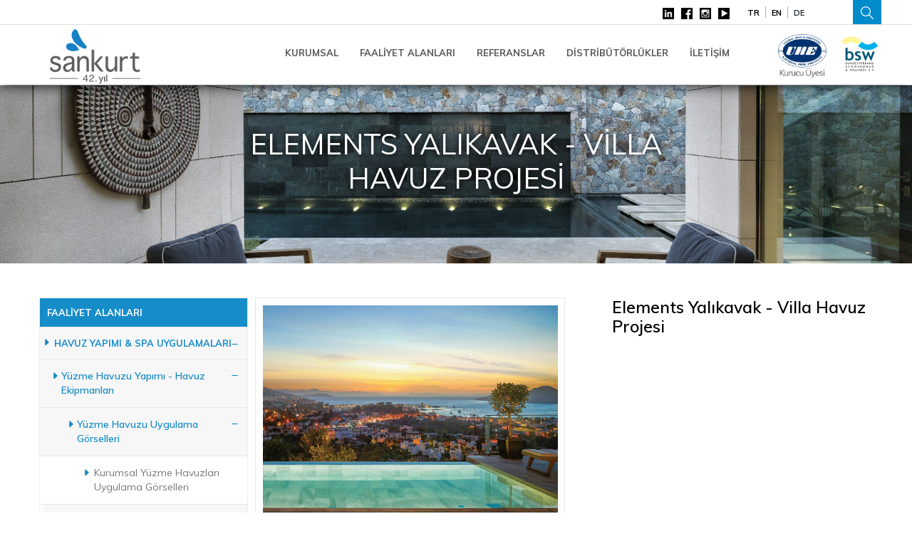

--- FILE ---
content_type: text/html; charset=UTF-8
request_url: https://www.sankurt.com/urunler/elements-yalikavak-projesi-villa-havuzlari-460.html
body_size: 16764
content:
<!DOCTYPE html>
<html lang="tr">
<head>
<meta charset="UTF-8">
<title>Bodrum Havuz Yapımı - Elements Yalıkavak Projesi | Sankurt A.Ş.</title>
<meta name="keywords" content="Elements Yalıkavak - Villa Havuz Projesi" />
<meta name="description" content="Elements Yalıkavak projesinin villalarına yapılan havuz uygulama görsellerine sayfamızdan ulaşabilirsiniz." />
<base href="https://www.sankurt.com/" />
<meta name="viewport" content="width=device-width, initial-scale=1.0, user-scalable=no">
<script async src="https://www.googletagmanager.com/gtag/js?id=AW-1067386287"></script>
<script>
window.dataLayer = window.dataLayer || [];
function gtag(){dataLayer.push(arguments);}
gtag('js', new Date());
gtag('config', 'AW-1067386287');
</script>
<!-- Google Tag Manager -->
<script>(function(w,d,s,l,i){w[l]=w[l]||[];w[l].push({'gtm.start':
new Date().getTime(),event:'gtm.js'});var f=d.getElementsByTagName(s)[0],
j=d.createElement(s),dl=l!='dataLayer'?'&l='+l:'';j.async=true;j.src=
'https://www.googletagmanager.com/gtm.js?id='+i+dl;f.parentNode.insertBefore(j,f);
})(window,document,'script','dataLayer','GTM-WLMWMX7');</script>
<!-- End Google Tag Manager -->
<link href="style.css" rel="stylesheet" type="text/css"/>
<link href="assets/css/bootstrap.css" rel="stylesheet" type="text/css"/>
<link href="assets/css/style.css" rel="stylesheet" type="text/css"/>
<link href="assets/css/responsive.css" rel="stylesheet" type="text/css"/>
<script src="assets/js/jquery.js" type="text/javascript"></script>
<script src="assets/js/bootstrap.js" type="text/javascript"></script>
<script src="assets/js/modernizr.custom.js" type="text/javascript"></script>
<link href="assets/fancybox/dist/jquery.fancybox.min.css" rel="stylesheet">
<script src="assets/js/jquery.mmenu.all.min.js" type="text/javascript"></script>
<script src="assets/js/owl.carousel.min.js" type="text/javascript"></script>
<script src="assets/js/script.js" type="text/javascript"></script>
<link rel="shortcut icon" href="https://www.sankurt.com/assets/images/favicon.png" />
<link rel="canonical" href="https://www.sankurt.com/urunler/elements-yalikavak-villa-havuz-projesi-460.html"/>
</head>
<body>
<!-- Google Tag Manager (noscript) -->
<noscript><iframe src="https://www.googletagmanager.com/ns.html?id=GTM-WLMWMX7"
height="0" width="0" style="display:none;visibility:hidden"></iframe></noscript>
<!-- End Google Tag Manager (noscript) -->
<div id="container">
<header>
<div class="upper"> <div class="upper_cont"> <div class="top_small_logo for_mobile">
<div class="item"><a href="http://uhe.org.tr/" target="_blank"><img src="yuklenen/icerikler/1601468153/b-sankurt-12389.png" alt=""></a></div>
<div class="item"><a href="https://www.bsw-web.de/" target="_blank"><img src="yuklenen/icerikler/1601468231/b-sankurt-1557.png" alt=""></a></div>
</div> <div class="upper_container"> <div class="callnow" href="#">  </div><div class="right_search"> <form class="search" action="ara.php" method="get"><div class="toggle">  <input type="submit" value="Ara"><input type="text" name="kelime" value="" placeholder="Anahtar Kelime"></div><div class="src_button"></div>  </form>  <ul class="language disktop">
<li><a style="cursor:pointer;"  onClick="dilDegistir('1','1608553259','kategori');" >TR</a></li>
<li><a style="cursor:pointer;"  onClick="dilDegistir('2','1608553259','kategori');" >EN</a></li>
<li><a style="cursor:pointer;"  href="https://sankurt-bau.de/" target="_blank" >DE</a></li>
</ul>
<div class="social_medya"><a class="sosyalmedya" target="_blank" href="https://www.youtube.com/channel/UCRgBnq1L5DmebMZECWDRSVQ"><img src="yuklenen/icerikler/1601362423/k-sankurt-188314.jpg" alt=""></a>
<a class="sosyalmedya" target="_blank" href="https://www.instagram.com/sankurt_insaat/"><img src="yuklenen/icerikler/1601362387/k-sankurt-37.png" alt=""></a>
<a class="sosyalmedya" target="_blank" href="https://www.facebook.com/sankurt.insaat/"><img src="yuklenen/icerikler/1601362328/k-sankurt-110.png" alt=""></a>
<a class="sosyalmedya" target="_blank" href="https://www.linkedin.com/company/sankurt-in%C5%9Faat-taahh%C3%BCt-sanayi-ve-ticaret-a.%C5%9F./?viewAsMember=true"><img src="yuklenen/icerikler/1702387554/k-sankurt-35677.png" alt=""></a>
</div>
</div> </div> </div></div><div class="navbar_wrapper "> <div class="wrapper">
<div class="row"> <div class="logo_section">  <a class="logo" href="./" style="background-position: 7% 32%; background-image:url(yuklenen/icerikler/1603695481/b-sankurt-357111.png);
background-size:75%; " title=""></a> </div>
<div class="menu_open"><div id="outer">
<div id="menu-icon-wrapper" class="menu-icon-wrapper" style="visibility: visible;"><svg width="1000px" height="1000px"> <path class="path1" d="M 300 400 L 700 400 C 900 400 900 750 600 850 A 400 400 0 0 1 200 200 L 800 800"></path> <path class="path2" d="M 300 500 L 700 500"></path> <path class="path3" d="M 700 600 L 300 600 C 100 600 100 200 400 150 A 400 380 0 1 1 200 800 L 800 200"></path></svg><button id="menu-icon-trigger" class="menu-icon-trigger"></button></div>
</div></div>


<nav class="menu">
<ul class="nav">
 <li class="main_list"><a  id="hak" href="hakkimizda/" > KURUMSAL <span></span> </a> <span class="li_drop main_li_drop"> <i class="icon_plus"></i></span><ul class="mdrop_ul">  <li  class="sub_li"><a href="hakkimizda/" >
Hakkımızda </a>
</li>
 <li  class="sub_li"><a href="tarihce/" >
Tarihçe </a>
</li>
 <li  class="sub_li"><a href="kalite-politikasi/" >
Kalite Politikası </a>
</li>
 <li  class="sub_li"><a href="odul.php" >
Ödüller </a>
</li>
 <li  class="sub_li"><a href="basinda.php" >
Basında Sankurt </a>
</li>
 <li  class="sub_li"><a href="fuarlar.php" >
Fuarlar </a>
</li>
 <li  class="sub_li"><a href="haberler.php" >
Haberler </a>
</li>
 <li  class="sub_li"><a href="blog.php" >
Blog </a>
</li>
</ul> </li>  <li class="main_list"><a href="faaliyet.php" > FAALİYET ALANLARI </a> <span class="li_drop main_li_drop"> <i class="icon_plus"></i></span><ul class="mdrop_ul"> <li class="sub_li"><a href="
urunler/havuz-yapimi-ve-spa-uygulamalari-1.html"
>
Havuz Yapımı & SPA Uygulamaları </a> <span class="li_drop sub_li_drop"><i class="icon_plus"></i></span> <ul class="drop_ul">
<li><a href="urunler/yuzme-havuzu-yapimi-havuz-ekipmanlari-7.html"> Yüzme Havuzu Yapımı - Havuz Ekipmanları</a> </li>
<li><a href="urunler/gosteri-sus-eglence-havuzlari-10.html"> Gösteri-Süs-Eğlence Havuzları</a> </li>
<li><a href="urunler/biyolojik-goletler-16.html"> Biyolojik Göletler</a> </li>
<li><a href="urunler/hidromasaj-havuzlari-19.html"> Hidromasaj Havuzları</a> </li>
<li><a href="urunler/spa-ve-wellness-13.html"> Spa & Wellness</a> </li>
<li><a href="urunler/proje-danismanlik-22.html"> Proje Danışmanlık</a> </li>
  </ul>  </li> <li class="sub_li"><a href="
urunler/yapi-taahhudu-4.html"
>
Yapı Taahhüdü </a> <span class="li_drop sub_li_drop"><i class="icon_plus"></i></span> <ul class="drop_ul">
<li><a href="urunler/the-ritz-carlton-residences-bodrum-259.html"> The Ritz Carlton Residences Bodrum</a> </li>
<li><a href="urunler/id-bodrum-kucukbuk-oztek-yapi-262.html"> ID Bodrum-Küçükbük Öztek Yapı</a> </li>
<li><a href="urunler/muhendislik-yapilari-265.html"> Mühendislik Yapıları</a> </li>
<li><a href="urunler/kapsamli-tadilat-projeleri-268.html"> Kapsamlı Tadilat Projeleri</a> </li>
<li><a href="urunler/almanya-projelerimiz-271.html"> Almanya Projelerimiz</a> </li>
<li><a href="urunler/projelendirme-ve-danismanlik-274.html"> Projelendirme & Danışmanlık</a> </li>
  </ul>  </li> </ul> </li>  <li class="main_list"><a href="referanslar.php" > REFERANSLAR </a> <span class="li_drop main_li_drop"> <i class="icon_plus"></i></span><ul class="mdrop_ul">  <li  class="sub_li"><a href="galeri.php" >
Proje Fotoğrafları </a>
<ul class="drop_ul"><li><a href="urunler/yuzme-havuzu-uygulama-gorselleri-25.html">Yüzme Havuzları</a></li>
<li><a href="urunler/uygulama-gorselleri-43.html">Gösteri-Süs Havuzları</a></li>
<li><a href="urunler/uygulama-gorselleri-67.html">Spa & Wellness</a></li>
<li><a href="urunler/uygulama-gorselleri-106.html">Biyolojik Göletler</a></li>
<li><a href="urunler/uygulama-gorselleri-118.html">Hidromasaj Havuzları</a></li>
<li><a href="urunler/yapi-taahhudu-4.html">Yapı Taahhüdü</a></li>
</ul>
</li>
 <li  class="sub_li"><a href="referans.php?id=1601362043" >
Kurumsal Referanslar </a>
</li>
 <li  class="sub_li"><a href="referans.php?id=1601362061" >
Özel Referanslar </a>
</li>
 <li  class="sub_li"><a href="onecikan.php" >
Öne Çıkan Projeler </a>
</li>
</ul> </li>  <li class="main_list"><a href="distrbutor.php" > DİSTRİBÜTÖRLÜKLER </a> <span class="li_drop main_li_drop"> </span> </li>  <li class="main_list"><a href="iletisim.php" > İLETİŞİM </a> <span class="li_drop main_li_drop"> </span> </li> </ul>  <ul class="language mobile">
<li><a style="cursor:pointer;"  onClick="dilDegistir('1','','');"  >TR</a></li>
<li><a style="cursor:pointer;"  onClick="dilDegistir('2','','');"  >EN</a></li>
<li><a style="cursor:pointer;"  href="https://sankurt-bau.de/" target="_blank"  >DE</a></li>
</ul> </nav>


<div class="top_small_logo for_disktop">
<div class="item"><a href="http://uhe.org.tr/" target="_blank"><img src="yuklenen/icerikler/1601468153/b-sankurt-12389.png" alt=""></a></div>
<div class="item"><a href="https://www.bsw-web.de/" target="_blank"><img src="yuklenen/icerikler/1601468231/b-sankurt-1557.png" alt=""></a></div>
</div></div> </div></div>
</header>
<style>
.pdf_section{width:10%;float:right;position:absolute;right:-13%;padding:4px;border-bottom:1px solid #dfdfdf}.pdf_section a img{width:24px;float:right;background-color:#fff;padding:2px}.pdf_section a p{font-size:14px;display:inline;font-weight:500;padding-left:10px;color:#4b4b4b}
</style><!-- top banner ----------------------- -->
<section class="top_banner" style="background-image: url(assets/images/slider/slide1.jpg);">
<div class="content">
<h1>Elements Yalıkavak - Villa Havuz Projesi</h1>
</div>
</section>
<section class="fuarlar_content_section">
<div class="container">
<div class="row">
<div class="col-md-3">
<!-- akordiyon burdan -->
<div id="accordion" class="disktop_menu">
<h3 style="color: #fff;
font-size: 13px;
font-weight: 700;
padding: 12px 9px;
border: 1px solid #168cc9;
margin: 0;
position: relative;
background-color: #168cc9;
border-bottom: 1px solid #eee; cursor:pointer;
" onclick="location.href='faaliyet.php';">
FAALİYET ALANLARI</h3>
<ul class="responsive_ul">
<li class="has-sub active open"><i class="drop_arrow"></i><a href="urunler/havuz-yapimi-ve-spa-uygulamalari-1.html" >
Havuz Yapımı & SPA Uygulamaları </a><i class="icon_plus"></i><ul class="responsive_ul"> <li class="has-sub  active open">
<i class="drop_arrow"></i><a  href="urunler/yuzme-havuzu-yapimi-havuz-ekipmanlari-7.html"><span onclick="location.href='urunler/yuzme-havuzu-yapimi-havuz-ekipmanlari-7.html';">Yüzme Havuzu Yapımı - Havuz Ekipmanları</span></a> <i class="icon_plus"></i><ul class="responsive_ul"> <li class="has-sub  active open">
<i class="drop_arrow"></i><a  href="urunler/yuzme-havuzu-uygulama-gorselleri-25.html"><span onclick="location.href='urunler/yuzme-havuzu-uygulama-gorselleri-25.html';">Yüzme Havuzu Uygulama Görselleri</span></a> <i class="icon_plus"></i><ul class="responsive_ul"> <li class=" ">
<i class="drop_arrow"></i><a  href="urunler/kurumsal-yuzme-havuzlari-uygulama-gorselleri-283.html"><span onclick="location.href='urunler/kurumsal-yuzme-havuzlari-uygulama-gorselleri-283.html';">Kurumsal Yüzme Havuzları Uygulama Görselleri</span></a>  <!-- sekme4 -->
<ul class="responsive_ul"> </ul>
<!-- sekme4 sonu -->
</li>
<li class=" active open">
<i class="drop_arrow"></i><a  href="urunler/villa-havuzu-yapimi-ve-uygulama-gorselleri-286.html"><span onclick="location.href='urunler/villa-havuzu-yapimi-ve-uygulama-gorselleri-286.html';">Villa Havuzu Yapımı ve Uygulama Görselleri</span></a>  <!-- sekme4 -->
<ul class="responsive_ul"> </ul>
<!-- sekme4 sonu -->
</li>
</ul>
<!-- sekme 3 sonu -->
</li>
<li class="has-sub ">
<i class="drop_arrow"></i><a  href="urunler/havuz-ekipmanlari-ve-aksesuarlari-31.html"><span onclick="location.href='urunler/havuz-ekipmanlari-ve-aksesuarlari-31.html';">Havuz Ekipmanları & Aksesuarları</span></a> <i class="icon_plus"></i><ul class="responsive_ul"> <li class=" ">
<i class="drop_arrow"></i><a  href="urunler/badu-speck-havuz-pompalari-145.html"><span onclick="location.href='urunler/badu-speck-havuz-pompalari-145.html';">Badu Speck Havuz Pompaları</span></a>  <!-- sekme4 -->
<ul class="responsive_ul"> </ul>
<!-- sekme4 sonu -->
</li>
<li class=" ">
<i class="drop_arrow"></i><a  href="urunler/badu-karsi-akinti-sistemleri-148.html"><span onclick="location.href='urunler/badu-karsi-akinti-sistemleri-148.html';">Badu Karşı Akıntı Sistemleri</span></a>  <!-- sekme4 -->
<ul class="responsive_ul"> </ul>
<!-- sekme4 sonu -->
</li>
<li class=" ">
<i class="drop_arrow"></i><a  href="urunler/behncke-havuz-filtreleri-151.html"><span onclick="location.href='urunler/behncke-havuz-filtreleri-151.html';">Behncke Havuz Filtreleri</span></a>  <!-- sekme4 -->
<ul class="responsive_ul"> </ul>
<!-- sekme4 sonu -->
</li>
<li class=" ">
<i class="drop_arrow"></i><a  href="urunler/behncke-havuz-ici-ekipmanlar-154.html"><span onclick="location.href='urunler/behncke-havuz-ici-ekipmanlar-154.html';">Behncke Havuz İçi Ekipmanlar</span></a>  <!-- sekme4 -->
<ul class="responsive_ul"> </ul>
<!-- sekme4 sonu -->
</li>
<li class=" ">
<i class="drop_arrow"></i><a  href="urunler/havuz-kenar-ve-dis-ekipmanlari-157.html"><span onclick="location.href='urunler/havuz-kenar-ve-dis-ekipmanlari-157.html';">Havuz Kenar Ve Dış Ekipmanları</span></a>  <!-- sekme4 -->
<ul class="responsive_ul"> </ul>
<!-- sekme4 sonu -->
</li>
<li class=" ">
<i class="drop_arrow"></i><a  href="urunler/prominent-olcum-kontrol-ve-otomasyon-sistemleri-160.html"><span onclick="location.href='urunler/prominent-olcum-kontrol-ve-otomasyon-sistemleri-160.html';">Prominent Ölçüm-Kontrol Ve Otomasyon Sistemleri</span></a>  <!-- sekme4 -->
<ul class="responsive_ul"> </ul>
<!-- sekme4 sonu -->
</li>
<li class=" ">
<i class="drop_arrow"></i><a  href="urunler/havuz-aydinlatma-sistemleri-163.html"><span onclick="location.href='urunler/havuz-aydinlatma-sistemleri-163.html';">Havuz Aydınlatma Sistemleri</span></a>  <!-- sekme4 -->
<ul class="responsive_ul"> </ul>
<!-- sekme4 sonu -->
</li>
<li class=" ">
<i class="drop_arrow"></i><a  href="urunler/havuz-isitma-sistemleri-169.html"><span onclick="location.href='urunler/havuz-isitma-sistemleri-169.html';">Havuz Isıtma Sistemleri</span></a>  <!-- sekme4 -->
<ul class="responsive_ul"> </ul>
<!-- sekme4 sonu -->
</li>
<li class=" ">
<i class="drop_arrow"></i><a  href="urunler/havuz-suyu-analiz-ve-olcum-cihazlari-172.html"><span onclick="location.href='urunler/havuz-suyu-analiz-ve-olcum-cihazlari-172.html';">Havuz Suyu Analiz Ve Ölçüm Cihazları</span></a>  <!-- sekme4 -->
<ul class="responsive_ul"> </ul>
<!-- sekme4 sonu -->
</li>
<li class=" ">
<i class="drop_arrow"></i><a  href="urunler/olimpik-havuz-ekipmanlari-175.html"><span onclick="location.href='urunler/olimpik-havuz-ekipmanlari-175.html';">Olimpik Havuz Ekipmanları</span></a>  <!-- sekme4 -->
<ul class="responsive_ul"> </ul>
<!-- sekme4 sonu -->
</li>
</ul>
<!-- sekme 3 sonu -->
</li>
<li class="has-sub ">
<i class="drop_arrow"></i><a  href="urunler/havuz-kimyasallari-34.html"><span onclick="location.href='urunler/havuz-kimyasallari-34.html';">Havuz Kimyasalları</span></a> <i class="icon_plus"></i><ul class="responsive_ul"> <li class=" ">
<i class="drop_arrow"></i><a  href="urunler/ctx-havuz-kimyasallari-124.html"><span onclick="location.href='urunler/ctx-havuz-kimyasallari-124.html';">Ctx Havuz Kimyasalları</span></a>  <!-- sekme4 -->
<ul class="responsive_ul"> </ul>
<!-- sekme4 sonu -->
</li>
<li class=" ">
<i class="drop_arrow"></i><a  href="urunler/selenoid-havuz-kimyasallari-127.html"><span onclick="location.href='urunler/selenoid-havuz-kimyasallari-127.html';">Selenoid Havuz Kimyasalları</span></a>  <!-- sekme4 -->
<ul class="responsive_ul"> </ul>
<!-- sekme4 sonu -->
</li>
</ul>
<!-- sekme 3 sonu -->
</li>
<li class=" ">
<i class="drop_arrow"></i><a  href="urunler/havuz-kaplama-malzemeleri-37.html"><span onclick="location.href='urunler/havuz-kaplama-malzemeleri-37.html';">Havuz Kaplama Malzemeleri</span></a> <ul class="responsive_ul"> </ul>
<!-- sekme 3 sonu -->
</li>
<li class=" ">
<i class="drop_arrow"></i><a  href="urunler/havuz-hakkinda-teknik-bilgi-40.html"><span onclick="location.href='urunler/havuz-hakkinda-teknik-bilgi-40.html';">Havuz Hakkında Teknik Bilgi</span></a> <ul class="responsive_ul"> </ul>
<!-- sekme 3 sonu -->
</li>
</ul>
<!-- sekme2 sonu -->
</li>
<li class="has-sub  ">
<i class="drop_arrow"></i><a  href="urunler/gosteri-sus-eglence-havuzlari-10.html"><span onclick="location.href='urunler/gosteri-sus-eglence-havuzlari-10.html';">Gösteri-Süs-Eğlence Havuzları</span></a> <i class="icon_plus"></i><ul class="responsive_ul"> <li class=" ">
<i class="drop_arrow"></i><a  href="urunler/uygulama-gorselleri-43.html"><span onclick="location.href='urunler/uygulama-gorselleri-43.html';">Uygulama Görselleri</span></a> <ul class="responsive_ul"> </ul>
<!-- sekme 3 sonu -->
</li>
<li class=" ">
<i class="drop_arrow"></i><a  href="urunler/gosteri-sov-havuzlari-49.html"><span onclick="location.href='urunler/gosteri-sov-havuzlari-49.html';">Gösteri-Şov Havuzları</span></a> <ul class="responsive_ul"> </ul>
<!-- sekme 3 sonu -->
</li>
<li class=" ">
<i class="drop_arrow"></i><a  href="urunler/fiskiyeli-sus-havuzlari-52.html"><span onclick="location.href='urunler/fiskiyeli-sus-havuzlari-52.html';">Fiskiyeli Süs Havuzları</span></a> <ul class="responsive_ul"> </ul>
<!-- sekme 3 sonu -->
</li>
<li class=" ">
<i class="drop_arrow"></i><a  href="urunler/kuru-havuzlar-55.html"><span onclick="location.href='urunler/kuru-havuzlar-55.html';">Kuru Havuzlar</span></a> <ul class="responsive_ul"> </ul>
<!-- sekme 3 sonu -->
</li>
<li class=" ">
<i class="drop_arrow"></i><a  href="urunler/su-perdeleri-58.html"><span onclick="location.href='urunler/su-perdeleri-58.html';">Su Perdeleri</span></a> <ul class="responsive_ul"> </ul>
<!-- sekme 3 sonu -->
</li>
<li class=" ">
<i class="drop_arrow"></i><a  href="urunler/spray-park-61.html"><span onclick="location.href='urunler/spray-park-61.html';">Spray Park</span></a> <ul class="responsive_ul"> </ul>
<!-- sekme 3 sonu -->
</li>
</ul>
<!-- sekme2 sonu -->
</li>
<li class="has-sub  ">
<i class="drop_arrow"></i><a  href="urunler/biyolojik-goletler-16.html"><span onclick="location.href='urunler/biyolojik-goletler-16.html';">Biyolojik Göletler</span></a> <i class="icon_plus"></i><ul class="responsive_ul"> <li class=" ">
<i class="drop_arrow"></i><a  href="urunler/biyolojik-golet-uygulamasi-103.html"><span onclick="location.href='urunler/biyolojik-golet-uygulamasi-103.html';">Biyolojik Gölet Uygulaması</span></a> <ul class="responsive_ul"> </ul>
<!-- sekme 3 sonu -->
</li>
<li class=" ">
<i class="drop_arrow"></i><a  href="urunler/uygulama-gorselleri-106.html"><span onclick="location.href='urunler/uygulama-gorselleri-106.html';">Uygulama Görselleri</span></a> <ul class="responsive_ul"> </ul>
<!-- sekme 3 sonu -->
</li>
</ul>
<!-- sekme2 sonu -->
</li>
<li class="has-sub  ">
<i class="drop_arrow"></i><a  href="urunler/hidromasaj-havuzlari-19.html"><span onclick="location.href='urunler/hidromasaj-havuzlari-19.html';">Hidromasaj Havuzları</span></a> <i class="icon_plus"></i><ul class="responsive_ul"> <li class=" ">
<i class="drop_arrow"></i><a  href="urunler/hot-spring-hazir-masaj-havuzlari-112.html"><span onclick="location.href='urunler/hot-spring-hazir-masaj-havuzlari-112.html';">Hot Spring Hazır Masaj Havuzları</span></a> <ul class="responsive_ul"> </ul>
<!-- sekme 3 sonu -->
</li>
<li class=" ">
<i class="drop_arrow"></i><a  href="urunler/betonarme-hidromasaj-havuzlari-115.html"><span onclick="location.href='urunler/betonarme-hidromasaj-havuzlari-115.html';">Betonarme Hidromasaj Havuzları</span></a> <ul class="responsive_ul"> </ul>
<!-- sekme 3 sonu -->
</li>
<li class=" ">
<i class="drop_arrow"></i><a  href="urunler/uygulama-gorselleri-118.html"><span onclick="location.href='urunler/uygulama-gorselleri-118.html';">Uygulama Görselleri</span></a> <ul class="responsive_ul"> </ul>
<!-- sekme 3 sonu -->
</li>
</ul>
<!-- sekme2 sonu -->
</li>
<li class="has-sub  ">
<i class="drop_arrow"></i><a  href="urunler/spa-ve-wellness-13.html"><span onclick="location.href='urunler/spa-ve-wellness-13.html';">Spa & Wellness</span></a> <i class="icon_plus"></i><ul class="responsive_ul"> <li class=" ">
<i class="drop_arrow"></i><a  href="urunler/spa-ve-wellness-uygulamalari-73.html"><span onclick="location.href='urunler/spa-ve-wellness-uygulamalari-73.html';">Spa ve Wellness Uygulamaları</span></a> <ul class="responsive_ul"> </ul>
<!-- sekme 3 sonu -->
</li>
<li class="has-sub ">
<i class="drop_arrow"></i><a  href="urunler/saunalar-76.html"><span onclick="location.href='urunler/saunalar-76.html';">Saunalar</span></a> <i class="icon_plus"></i><ul class="responsive_ul"> <li class=" ">
<i class="drop_arrow"></i><a  href="urunler/sauna-uygulama-gorselleri-967.html"><span onclick="location.href='urunler/sauna-uygulama-gorselleri-967.html';">Sauna Uygulama Görselleri</span></a>  <!-- sekme4 -->
<ul class="responsive_ul"> </ul>
<!-- sekme4 sonu -->
</li>
<li class=" ">
<i class="drop_arrow"></i><a  href="urunler/infrared-saunalar-241.html"><span onclick="location.href='urunler/infrared-saunalar-241.html';">Infrared Saunalar</span></a>  <!-- sekme4 -->
<ul class="responsive_ul"> </ul>
<!-- sekme4 sonu -->
</li>
<li class=" ">
<i class="drop_arrow"></i><a  href="urunler/sauna-ekipmanlari-ve-aksesuarlari-235.html"><span onclick="location.href='urunler/sauna-ekipmanlari-ve-aksesuarlari-235.html';">Sauna Ekipmanları Ve Aksesuarları</span></a>  <!-- sekme4 -->
<ul class="responsive_ul"> </ul>
<!-- sekme4 sonu -->
</li>
<li class=" ">
<i class="drop_arrow"></i><a  href="urunler/sauna-agaclari-238.html"><span onclick="location.href='urunler/sauna-agaclari-238.html';">Sauna Ağaçları</span></a>  <!-- sekme4 -->
<ul class="responsive_ul"> </ul>
<!-- sekme4 sonu -->
</li>
<li class=" ">
<i class="drop_arrow"></i><a  href="urunler/sauna-hakkinda-teknik-bilgi-232.html"><span onclick="location.href='urunler/sauna-hakkinda-teknik-bilgi-232.html';">Sauna Hakkında Teknik Bilgi</span></a>  <!-- sekme4 -->
<ul class="responsive_ul"> </ul>
<!-- sekme4 sonu -->
</li>
</ul>
<!-- sekme 3 sonu -->
</li>
<li class="has-sub ">
<i class="drop_arrow"></i><a  href="urunler/buhar-odalari-79.html"><span onclick="location.href='urunler/buhar-odalari-79.html';">Buhar Odaları</span></a> <i class="icon_plus"></i><ul class="responsive_ul"> <li class=" ">
<i class="drop_arrow"></i><a  href="urunler/buhar-odasi-hakkinda-teknik-bilgi-196.html"><span onclick="location.href='urunler/buhar-odasi-hakkinda-teknik-bilgi-196.html';">Buhar Odası Hakkında Teknik Bilgi</span></a>  <!-- sekme4 -->
<ul class="responsive_ul"> </ul>
<!-- sekme4 sonu -->
</li>
<li class="has-sub ">
<i class="drop_arrow"></i><a  href="urunler/buhar-jenaretorleri-199.html"><span onclick="location.href='urunler/buhar-jenaretorleri-199.html';">Buhar Jenaretörleri</span></a>  <i class="icon_plus"></i><!-- sekme4 -->
<ul class="responsive_ul"> <li class=" ">
<i class="drop_arrow"></i><a  href="urunler/hygromatik-buhar-jenaratorleri-208.html"><span onclick="location.href='urunler/hygromatik-buhar-jenaratorleri-208.html';">Hygromatik Buhar Jenaratörleri</span></a>  <!-- sekme4 -->
<!-- sekme4 sonu -->
</li>
<li class=" ">
<i class="drop_arrow"></i><a  href="urunler/hygromatik-kontrol-panelleri-211.html"><span onclick="location.href='urunler/hygromatik-kontrol-panelleri-211.html';">Hygromatik Kontrol Panelleri</span></a>  <!-- sekme4 -->
<!-- sekme4 sonu -->
</li>
<li class=" ">
<i class="drop_arrow"></i><a  href="urunler/hygromatik-yedek-parcalar-214.html"><span onclick="location.href='urunler/hygromatik-yedek-parcalar-214.html';">Hygromatik Yedek Parçalar</span></a>  <!-- sekme4 -->
<!-- sekme4 sonu -->
</li>
</ul>
<!-- sekme4 sonu -->
</li>
<li class="has-sub ">
<i class="drop_arrow"></i><a  href="urunler/buhar-odasi-aksesuar-ve-kapilari-202.html"><span onclick="location.href='urunler/buhar-odasi-aksesuar-ve-kapilari-202.html';">Buhar Odası Aksesuar Ve Kapıları</span></a>  <i class="icon_plus"></i><!-- sekme4 -->
<ul class="responsive_ul"> <li class=" ">
<i class="drop_arrow"></i><a  href="urunler/kapilar-217.html"><span onclick="location.href='urunler/kapilar-217.html';">Kapılar</span></a>  <!-- sekme4 -->
<!-- sekme4 sonu -->
</li>
<li class=" ">
<i class="drop_arrow"></i><a  href="urunler/buhar-odasi-aydinlatma-sistemleri-220.html"><span onclick="location.href='urunler/buhar-odasi-aydinlatma-sistemleri-220.html';">Buhar Odası Aydınlatma Sistemleri</span></a>  <!-- sekme4 -->
<!-- sekme4 sonu -->
</li>
<li class=" ">
<i class="drop_arrow"></i><a  href="urunler/buhar-odasi-hoparlorleri-223.html"><span onclick="location.href='urunler/buhar-odasi-hoparlorleri-223.html';">Buhar Odası Hoparlörleri</span></a>  <!-- sekme4 -->
<!-- sekme4 sonu -->
</li>
<li class=" ">
<i class="drop_arrow"></i><a  href="urunler/arome-terapi-sistemi-226.html"><span onclick="location.href='urunler/arome-terapi-sistemi-226.html';">Arome Terapi Sistemi</span></a>  <!-- sekme4 -->
<!-- sekme4 sonu -->
</li>
<li class=" ">
<i class="drop_arrow"></i><a  href="urunler/buhar-cikis-nozulu-229.html"><span onclick="location.href='urunler/buhar-cikis-nozulu-229.html';">Buhar Çıkış Nozulu</span></a>  <!-- sekme4 -->
<!-- sekme4 sonu -->
</li>
</ul>
<!-- sekme4 sonu -->
</li>
<li class=" ">
<i class="drop_arrow"></i><a  href="urunler/hazir-buhar-kabinleri-ve-kompakt-sistemler-205.html"><span onclick="location.href='urunler/hazir-buhar-kabinleri-ve-kompakt-sistemler-205.html';">Hazır Buhar Kabinleri Ve Kompakt Sistemler</span></a>  <!-- sekme4 -->
<ul class="responsive_ul"> </ul>
<!-- sekme4 sonu -->
</li>
</ul>
<!-- sekme 3 sonu -->
</li>
<li class="has-sub ">
<i class="drop_arrow"></i><a  href="urunler/turk-hamamlari-82.html"><span onclick="location.href='urunler/turk-hamamlari-82.html';">Türk Hamamları</span></a> <i class="icon_plus"></i><ul class="responsive_ul"> <li class=" ">
<i class="drop_arrow"></i><a  href="urunler/hamam-hakkinda-teknik-bilgi-178.html"><span onclick="location.href='urunler/hamam-hakkinda-teknik-bilgi-178.html';">Hamam Hakkında Teknik Bilgi</span></a>  <!-- sekme4 -->
<ul class="responsive_ul"> </ul>
<!-- sekme4 sonu -->
</li>
<li class=" ">
<i class="drop_arrow"></i><a  href="urunler/hamam-mermerleri-ve-waterjet-desenler-181.html"><span onclick="location.href='urunler/hamam-mermerleri-ve-waterjet-desenler-181.html';">Hamam Mermerleri Ve Waterjet Desenler</span></a>  <!-- sekme4 -->
<ul class="responsive_ul"> </ul>
<!-- sekme4 sonu -->
</li>
<li class=" ">
<i class="drop_arrow"></i><a  href="urunler/kurnalar-184.html"><span onclick="location.href='urunler/kurnalar-184.html';">Kurnalar</span></a>  <!-- sekme4 -->
<ul class="responsive_ul"> </ul>
<!-- sekme4 sonu -->
</li>
<li class=" ">
<i class="drop_arrow"></i><a  href="urunler/cini-panolar-187.html"><span onclick="location.href='urunler/cini-panolar-187.html';">Çini Panolar</span></a>  <!-- sekme4 -->
<ul class="responsive_ul"> </ul>
<!-- sekme4 sonu -->
</li>
<li class=" ">
<i class="drop_arrow"></i><a  href="urunler/hamam-kapilari-190.html"><span onclick="location.href='urunler/hamam-kapilari-190.html';">Hamam Kapıları</span></a>  <!-- sekme4 -->
<ul class="responsive_ul"> </ul>
<!-- sekme4 sonu -->
</li>
</ul>
<!-- sekme 3 sonu -->
</li>
<li class=" ">
<i class="drop_arrow"></i><a  href="urunler/kar-odalari-ve-buz-cesmeleri-85.html"><span onclick="location.href='urunler/kar-odalari-ve-buz-cesmeleri-85.html';">Kar Odaları & Buz Çeşmeleri</span></a> <ul class="responsive_ul"> </ul>
<!-- sekme 3 sonu -->
</li>
<li class=" ">
<i class="drop_arrow"></i><a  href="urunler/macera-duslari-ve-sok-duslar-88.html"><span onclick="location.href='urunler/macera-duslari-ve-sok-duslar-88.html';">Macera Duşları & Şok Duşlar</span></a> <ul class="responsive_ul"> </ul>
<!-- sekme 3 sonu -->
</li>
<li class=" ">
<i class="drop_arrow"></i><a  href="urunler/isitmali-yataklar-91.html"><span onclick="location.href='urunler/isitmali-yataklar-91.html';">Isıtmalı Yataklar</span></a> <ul class="responsive_ul"> </ul>
<!-- sekme 3 sonu -->
</li>
<li class=" ">
<i class="drop_arrow"></i><a  href="urunler/tuz-odalari-94.html"><span onclick="location.href='urunler/tuz-odalari-94.html';">Tuz Odaları</span></a> <ul class="responsive_ul"> </ul>
<!-- sekme 3 sonu -->
</li>
<li class=" ">
<i class="drop_arrow"></i><a  href="urunler/rasul-banyo-97.html"><span onclick="location.href='urunler/rasul-banyo-97.html';">Rasul Banyo</span></a> <ul class="responsive_ul"> </ul>
<!-- sekme 3 sonu -->
</li>
<li class=" ">
<i class="drop_arrow"></i><a  href="urunler/kneipp-100.html"><span onclick="location.href='urunler/kneipp-100.html';">Kneipp</span></a> <ul class="responsive_ul"> </ul>
<!-- sekme 3 sonu -->
</li>
</ul>
<!-- sekme2 sonu -->
</li>
<li class="  ">
<i class="drop_arrow"></i><a  href="urunler/proje-danismanlik-22.html"><span onclick="location.href='urunler/proje-danismanlik-22.html';">Proje Danışmanlık</span></a> <ul class="responsive_ul"> </ul>
<!-- sekme2 sonu -->
</li>
</ul>
<!-- sekme 1 -->
</li><li class="has-sub "><i class="drop_arrow"></i><a href="urunler/yapi-taahhudu-4.html" >
Yapı Taahhüdü </a><i class="icon_plus"></i><ul class="responsive_ul"> <li class="  ">
<i class="drop_arrow"></i><a  href="urunler/the-ritz-carlton-residences-bodrum-259.html"><span onclick="location.href='urunler/the-ritz-carlton-residences-bodrum-259.html';">The Ritz Carlton Residences Bodrum</span></a> <ul class="responsive_ul"> </ul>
<!-- sekme2 sonu -->
</li>
<li class="  ">
<i class="drop_arrow"></i><a  href="urunler/id-bodrum-kucukbuk-oztek-yapi-262.html"><span onclick="location.href='urunler/id-bodrum-kucukbuk-oztek-yapi-262.html';">ID Bodrum-Küçükbük Öztek Yapı</span></a> <ul class="responsive_ul"> </ul>
<!-- sekme2 sonu -->
</li>
<li class="  ">
<i class="drop_arrow"></i><a  href="urunler/muhendislik-yapilari-265.html"><span onclick="location.href='urunler/muhendislik-yapilari-265.html';">Mühendislik Yapıları</span></a> <ul class="responsive_ul"> </ul>
<!-- sekme2 sonu -->
</li>
<li class="  ">
<i class="drop_arrow"></i><a  href="urunler/kapsamli-tadilat-projeleri-268.html"><span onclick="location.href='urunler/kapsamli-tadilat-projeleri-268.html';">Kapsamlı Tadilat Projeleri</span></a> <ul class="responsive_ul"> </ul>
<!-- sekme2 sonu -->
</li>
<li class="  ">
<i class="drop_arrow"></i><a  href="urunler/almanya-projelerimiz-271.html"><span onclick="location.href='urunler/almanya-projelerimiz-271.html';">Almanya Projelerimiz</span></a> <ul class="responsive_ul"> </ul>
<!-- sekme2 sonu -->
</li>
<li class="  ">
<i class="drop_arrow"></i><a  href="urunler/projelendirme-ve-danismanlik-274.html"><span onclick="location.href='urunler/projelendirme-ve-danismanlik-274.html';">Projelendirme & Danışmanlık</span></a> <ul class="responsive_ul"> </ul>
<!-- sekme2 sonu -->
</li>
</ul>
<!-- sekme 1 -->
</li><li class=" "><i class="drop_arrow"></i><a href="blog" >
Blog </a><ul class="responsive_ul"> </ul>
<!-- sekme 1 -->
</li></ul>
</div>
<!-- akordiyon buraya kadar -->
</div>
<div class="col-md-9 fuarler_detay_boxes" style="padding-left:10px;">
<div class="row">
<div class="images_box" style="float:left;">
<div class="content">
<div class="wrapper product-images-section js-preload">
<div class="image-gallery">
<a data-fancybox="galeri" class="primary pop " href="yuklenen/kategoriler/1608553259/b-elements-yalikavak-projesi---villa-havuzlari--16085534655867.jpg">
<main class="primary " style="background-image: url('yuklenen/kategoriler/1608553259/b-elements-yalikavak-projesi---villa-havuzlari--16085534655867.jpg');"> </main>
</a>
<aside class="thumbnails product-wrapper">
<a data-global="" data-fancybox="galerit" href="yuklenen/kategoriler/1608553259/b-elements-yalikavak-projesi---villa-havuzlari--16085534655867.jpg" class=" thumbnail" data-big="yuklenen/kategoriler/1608553259/b-elements-yalikavak-projesi---villa-havuzlari--16085534655867.jpg">
<div class="thumbnail-image" style="background-image: url(yuklenen/kategoriler/1608553259/k-elements-yalikavak-projesi---villa-havuzlari--16085534655867.jpg)"></div>
</a>
<a data-global="" data-fancybox="galerit" href="yuklenen/kategoriler/1608553259/b-elements-yalikavak-projesi---villa-havuzlari--1608554299513.jpg" class=" thumbnail" data-big="yuklenen/kategoriler/1608553259/b-elements-yalikavak-projesi---villa-havuzlari--1608554299513.jpg">
<div class="thumbnail-image" style="background-image: url(yuklenen/kategoriler/1608553259/k-elements-yalikavak-projesi---villa-havuzlari--1608554299513.jpg)"></div>
</a>
<a data-global="" data-fancybox="galerit" href="yuklenen/kategoriler/1608553259/b-elements-yalikavak-projesi---villa-havuzlari--16085543002006.jpg" class=" thumbnail" data-big="yuklenen/kategoriler/1608553259/b-elements-yalikavak-projesi---villa-havuzlari--16085543002006.jpg">
<div class="thumbnail-image" style="background-image: url(yuklenen/kategoriler/1608553259/k-elements-yalikavak-projesi---villa-havuzlari--16085543002006.jpg)"></div>
</a>
<a data-global="" data-fancybox="galerit" href="yuklenen/kategoriler/1608553259/b-elements-yalikavak-projesi---villa-havuzlari--1608554301394.jpg" class=" thumbnail" data-big="yuklenen/kategoriler/1608553259/b-elements-yalikavak-projesi---villa-havuzlari--1608554301394.jpg">
<div class="thumbnail-image" style="background-image: url(yuklenen/kategoriler/1608553259/k-elements-yalikavak-projesi---villa-havuzlari--1608554301394.jpg)"></div>
</a>
<a data-global="" data-fancybox="galerit" href="yuklenen/kategoriler/1608553259/b-elements-yalikavak-projesi---villa-havuzlari--16085543011465.jpg" class=" thumbnail" data-big="yuklenen/kategoriler/1608553259/b-elements-yalikavak-projesi---villa-havuzlari--16085543011465.jpg">
<div class="thumbnail-image" style="background-image: url(yuklenen/kategoriler/1608553259/k-elements-yalikavak-projesi---villa-havuzlari--16085543011465.jpg)"></div>
</a>
<a data-global="" data-fancybox="galerit" href="yuklenen/kategoriler/1608553259/b-elements-yalikavak-projesi---villa-havuzlari--160855430234.jpg" class=" thumbnail" data-big="yuklenen/kategoriler/1608553259/b-elements-yalikavak-projesi---villa-havuzlari--160855430234.jpg">
<div class="thumbnail-image" style="background-image: url(yuklenen/kategoriler/1608553259/k-elements-yalikavak-projesi---villa-havuzlari--160855430234.jpg)"></div>
</a>
<a data-global="" data-fancybox="galerit" href="yuklenen/kategoriler/1608553259/b-elements-yalikavak-projesi---villa-havuzlari--16085543032533.jpg" class=" thumbnail" data-big="yuklenen/kategoriler/1608553259/b-elements-yalikavak-projesi---villa-havuzlari--16085543032533.jpg">
<div class="thumbnail-image" style="background-image: url(yuklenen/kategoriler/1608553259/k-elements-yalikavak-projesi---villa-havuzlari--16085543032533.jpg)"></div>
</a>
<a data-global="" data-fancybox="galerit" href="yuklenen/kategoriler/1608553259/b-elements-yalikavak-projesi---villa-havuzlari--16085543044766.jpg" class=" thumbnail" data-big="yuklenen/kategoriler/1608553259/b-elements-yalikavak-projesi---villa-havuzlari--16085543044766.jpg">
<div class="thumbnail-image" style="background-image: url(yuklenen/kategoriler/1608553259/k-elements-yalikavak-projesi---villa-havuzlari--16085543044766.jpg)"></div>
</a>
<a data-global="" data-fancybox="galerit" href="yuklenen/kategoriler/1608553259/b-elements-yalikavak-projesi---villa-havuzlari--1608554304820.jpg" class=" thumbnail" data-big="yuklenen/kategoriler/1608553259/b-elements-yalikavak-projesi---villa-havuzlari--1608554304820.jpg">
<div class="thumbnail-image" style="background-image: url(yuklenen/kategoriler/1608553259/k-elements-yalikavak-projesi---villa-havuzlari--1608554304820.jpg)"></div>
</a>
<a data-global="" data-fancybox="galerit" href="yuklenen/kategoriler/1608553259/b-elements-yalikavak-projesi---villa-havuzlari--16085543053558.jpg" class=" thumbnail" data-big="yuklenen/kategoriler/1608553259/b-elements-yalikavak-projesi---villa-havuzlari--16085543053558.jpg">
<div class="thumbnail-image" style="background-image: url(yuklenen/kategoriler/1608553259/k-elements-yalikavak-projesi---villa-havuzlari--16085543053558.jpg)"></div>
</a>
<a data-global="" data-fancybox="galerit" href="yuklenen/kategoriler/1608553259/b-elements-yalikavak-projesi---villa-havuzlari--1608554305184.jpg" class=" thumbnail" data-big="yuklenen/kategoriler/1608553259/b-elements-yalikavak-projesi---villa-havuzlari--1608554305184.jpg">
<div class="thumbnail-image" style="background-image: url(yuklenen/kategoriler/1608553259/k-elements-yalikavak-projesi---villa-havuzlari--1608554305184.jpg)"></div>
</a>
</aside>
</div>
<a style="display:none;" data-global="" data-fancybox="galeri" href="yuklenen/kategoriler/1608553259/b-elements-yalikavak-projesi---villa-havuzlari--1608554299513.jpg" class=" thumbnail" data-big="yuklenen/kategoriler/1608553259/b-elements-yalikavak-projesi---villa-havuzlari--1608554299513.jpg">
<div class="thumbnail-image" style="background-image: url(yuklenen/kategoriler/1608553259/k-elements-yalikavak-projesi---villa-havuzlari--1608554299513.jpg)"></div>
</a>
<a style="display:none;" data-global="" data-fancybox="galeri" href="yuklenen/kategoriler/1608553259/b-elements-yalikavak-projesi---villa-havuzlari--16085543002006.jpg" class=" thumbnail" data-big="yuklenen/kategoriler/1608553259/b-elements-yalikavak-projesi---villa-havuzlari--16085543002006.jpg">
<div class="thumbnail-image" style="background-image: url(yuklenen/kategoriler/1608553259/k-elements-yalikavak-projesi---villa-havuzlari--16085543002006.jpg)"></div>
</a>
<a style="display:none;" data-global="" data-fancybox="galeri" href="yuklenen/kategoriler/1608553259/b-elements-yalikavak-projesi---villa-havuzlari--1608554301394.jpg" class=" thumbnail" data-big="yuklenen/kategoriler/1608553259/b-elements-yalikavak-projesi---villa-havuzlari--1608554301394.jpg">
<div class="thumbnail-image" style="background-image: url(yuklenen/kategoriler/1608553259/k-elements-yalikavak-projesi---villa-havuzlari--1608554301394.jpg)"></div>
</a>
<a style="display:none;" data-global="" data-fancybox="galeri" href="yuklenen/kategoriler/1608553259/b-elements-yalikavak-projesi---villa-havuzlari--16085543011465.jpg" class=" thumbnail" data-big="yuklenen/kategoriler/1608553259/b-elements-yalikavak-projesi---villa-havuzlari--16085543011465.jpg">
<div class="thumbnail-image" style="background-image: url(yuklenen/kategoriler/1608553259/k-elements-yalikavak-projesi---villa-havuzlari--16085543011465.jpg)"></div>
</a>
<a style="display:none;" data-global="" data-fancybox="galeri" href="yuklenen/kategoriler/1608553259/b-elements-yalikavak-projesi---villa-havuzlari--160855430234.jpg" class=" thumbnail" data-big="yuklenen/kategoriler/1608553259/b-elements-yalikavak-projesi---villa-havuzlari--160855430234.jpg">
<div class="thumbnail-image" style="background-image: url(yuklenen/kategoriler/1608553259/k-elements-yalikavak-projesi---villa-havuzlari--160855430234.jpg)"></div>
</a>
<a style="display:none;" data-global="" data-fancybox="galeri" href="yuklenen/kategoriler/1608553259/b-elements-yalikavak-projesi---villa-havuzlari--16085543032533.jpg" class=" thumbnail" data-big="yuklenen/kategoriler/1608553259/b-elements-yalikavak-projesi---villa-havuzlari--16085543032533.jpg">
<div class="thumbnail-image" style="background-image: url(yuklenen/kategoriler/1608553259/k-elements-yalikavak-projesi---villa-havuzlari--16085543032533.jpg)"></div>
</a>
<a style="display:none;" data-global="" data-fancybox="galeri" href="yuklenen/kategoriler/1608553259/b-elements-yalikavak-projesi---villa-havuzlari--16085543044766.jpg" class=" thumbnail" data-big="yuklenen/kategoriler/1608553259/b-elements-yalikavak-projesi---villa-havuzlari--16085543044766.jpg">
<div class="thumbnail-image" style="background-image: url(yuklenen/kategoriler/1608553259/k-elements-yalikavak-projesi---villa-havuzlari--16085543044766.jpg)"></div>
</a>
<a style="display:none;" data-global="" data-fancybox="galeri" href="yuklenen/kategoriler/1608553259/b-elements-yalikavak-projesi---villa-havuzlari--1608554304820.jpg" class=" thumbnail" data-big="yuklenen/kategoriler/1608553259/b-elements-yalikavak-projesi---villa-havuzlari--1608554304820.jpg">
<div class="thumbnail-image" style="background-image: url(yuklenen/kategoriler/1608553259/k-elements-yalikavak-projesi---villa-havuzlari--1608554304820.jpg)"></div>
</a>
<a style="display:none;" data-global="" data-fancybox="galeri" href="yuklenen/kategoriler/1608553259/b-elements-yalikavak-projesi---villa-havuzlari--16085543053558.jpg" class=" thumbnail" data-big="yuklenen/kategoriler/1608553259/b-elements-yalikavak-projesi---villa-havuzlari--16085543053558.jpg">
<div class="thumbnail-image" style="background-image: url(yuklenen/kategoriler/1608553259/k-elements-yalikavak-projesi---villa-havuzlari--16085543053558.jpg)"></div>
</a>
<a style="display:none;" data-global="" data-fancybox="galeri" href="yuklenen/kategoriler/1608553259/b-elements-yalikavak-projesi---villa-havuzlari--1608554305184.jpg" class=" thumbnail" data-big="yuklenen/kategoriler/1608553259/b-elements-yalikavak-projesi---villa-havuzlari--1608554305184.jpg">
<div class="thumbnail-image" style="background-image: url(yuklenen/kategoriler/1608553259/k-elements-yalikavak-projesi---villa-havuzlari--1608554305184.jpg)"></div>
</a>
</div>
</div>
</div>
<div class="discreption_section" style="width:366px;">
<h3>Elements Yalıkavak - Villa Havuz Projesi</h3>
<p></p>
<div class="sanlink"></div><BR>
</div>
</div>
<!-- ürün varsa -->
</div> </div>
</div>
</section>
<!-- page content  ----------------------- -->
<div class="responsive_sidemenu">
<div class="container">
<div id="accordion" class="responsive_accourdion">
<div class="accourdion_h3">
<h3 style="color: #fff;
font-size: 13px;
font-weight: 700;
padding: 12px 9px;
border: 1px solid #168cc9;
margin: 0;
position: relative;
background-color: #168cc9;
border-bottom: 1px solid #eee; cursor:pointer;
" onclick="location.href='faaliyet.php';">
FAALİYET ALANLARI</h3>
<i class="mobile_icon fa fa-angle-right"></i>
</div>
<ul class="responsive_ul">
<li class="has-sub active open"><i class="drop_arrow"></i><a href="urunler/havuz-yapimi-ve-spa-uygulamalari-1.html" >
Havuz Yapımı & SPA Uygulamaları </a><i class="icon_plus"></i><!-- sekme 1 -->
<ul class="responsive_ul"> <li class="has-sub  active open">
<i class="drop_arrow"></i><a  href="urunler/yuzme-havuzu-yapimi-havuz-ekipmanlari-7.html"><span onclick="location.href='urunler/yuzme-havuzu-yapimi-havuz-ekipmanlari-7.html';">Yüzme Havuzu Yapımı - Havuz Ekipmanları</span></a> <i class="icon_plus"></i><!-- sekme2 -->
<ul class="responsive_ul"> <li class="has-sub  active open">
<i class="drop_arrow"></i><a  href="urunler/yuzme-havuzu-uygulama-gorselleri-25.html"><span onclick="location.href='urunler/yuzme-havuzu-uygulama-gorselleri-25.html';">Yüzme Havuzu Uygulama Görselleri</span></a> <i class="icon_plus"></i><!-- sekme3 -->
<ul class="responsive_ul"> <li class=" ">
<i class="drop_arrow"></i><a  href="urunler/kurumsal-yuzme-havuzlari-uygulama-gorselleri-283.html"><span onclick="location.href='urunler/kurumsal-yuzme-havuzlari-uygulama-gorselleri-283.html';">Kurumsal Yüzme Havuzları Uygulama Görselleri</span></a>  <!-- sekme4 -->
<ul class="responsive_ul"> </ul>
<!-- sekme4 sonu -->
</li>
<li class=" active open">
<i class="drop_arrow"></i><a  href="urunler/villa-havuzu-yapimi-ve-uygulama-gorselleri-286.html"><span onclick="location.href='urunler/villa-havuzu-yapimi-ve-uygulama-gorselleri-286.html';">Villa Havuzu Yapımı ve Uygulama Görselleri</span></a>  <!-- sekme4 -->
<ul class="responsive_ul"> </ul>
<!-- sekme4 sonu -->
</li>
</ul>
<!-- sekme 3 sonu -->
</li>
<li class="has-sub ">
<i class="drop_arrow"></i><a  href="urunler/havuz-ekipmanlari-ve-aksesuarlari-31.html"><span onclick="location.href='urunler/havuz-ekipmanlari-ve-aksesuarlari-31.html';">Havuz Ekipmanları & Aksesuarları</span></a> <i class="icon_plus"></i><!-- sekme3 -->
<ul class="responsive_ul"> <li class=" ">
<i class="drop_arrow"></i><a  href="urunler/badu-speck-havuz-pompalari-145.html"><span onclick="location.href='urunler/badu-speck-havuz-pompalari-145.html';">Badu Speck Havuz Pompaları</span></a>  <!-- sekme4 -->
<ul class="responsive_ul"> </ul>
<!-- sekme4 sonu -->
</li>
<li class=" ">
<i class="drop_arrow"></i><a  href="urunler/badu-karsi-akinti-sistemleri-148.html"><span onclick="location.href='urunler/badu-karsi-akinti-sistemleri-148.html';">Badu Karşı Akıntı Sistemleri</span></a>  <!-- sekme4 -->
<ul class="responsive_ul"> </ul>
<!-- sekme4 sonu -->
</li>
<li class=" ">
<i class="drop_arrow"></i><a  href="urunler/behncke-havuz-filtreleri-151.html"><span onclick="location.href='urunler/behncke-havuz-filtreleri-151.html';">Behncke Havuz Filtreleri</span></a>  <!-- sekme4 -->
<ul class="responsive_ul"> </ul>
<!-- sekme4 sonu -->
</li>
<li class=" ">
<i class="drop_arrow"></i><a  href="urunler/behncke-havuz-ici-ekipmanlar-154.html"><span onclick="location.href='urunler/behncke-havuz-ici-ekipmanlar-154.html';">Behncke Havuz İçi Ekipmanlar</span></a>  <!-- sekme4 -->
<ul class="responsive_ul"> </ul>
<!-- sekme4 sonu -->
</li>
<li class=" ">
<i class="drop_arrow"></i><a  href="urunler/havuz-kenar-ve-dis-ekipmanlari-157.html"><span onclick="location.href='urunler/havuz-kenar-ve-dis-ekipmanlari-157.html';">Havuz Kenar Ve Dış Ekipmanları</span></a>  <!-- sekme4 -->
<ul class="responsive_ul"> </ul>
<!-- sekme4 sonu -->
</li>
<li class=" ">
<i class="drop_arrow"></i><a  href="urunler/prominent-olcum-kontrol-ve-otomasyon-sistemleri-160.html"><span onclick="location.href='urunler/prominent-olcum-kontrol-ve-otomasyon-sistemleri-160.html';">Prominent Ölçüm-Kontrol Ve Otomasyon Sistemleri</span></a>  <!-- sekme4 -->
<ul class="responsive_ul"> </ul>
<!-- sekme4 sonu -->
</li>
<li class=" ">
<i class="drop_arrow"></i><a  href="urunler/havuz-aydinlatma-sistemleri-163.html"><span onclick="location.href='urunler/havuz-aydinlatma-sistemleri-163.html';">Havuz Aydınlatma Sistemleri</span></a>  <!-- sekme4 -->
<ul class="responsive_ul"> </ul>
<!-- sekme4 sonu -->
</li>
<li class=" ">
<i class="drop_arrow"></i><a  href="urunler/havuz-isitma-sistemleri-169.html"><span onclick="location.href='urunler/havuz-isitma-sistemleri-169.html';">Havuz Isıtma Sistemleri</span></a>  <!-- sekme4 -->
<ul class="responsive_ul"> </ul>
<!-- sekme4 sonu -->
</li>
<li class=" ">
<i class="drop_arrow"></i><a  href="urunler/havuz-suyu-analiz-ve-olcum-cihazlari-172.html"><span onclick="location.href='urunler/havuz-suyu-analiz-ve-olcum-cihazlari-172.html';">Havuz Suyu Analiz Ve Ölçüm Cihazları</span></a>  <!-- sekme4 -->
<ul class="responsive_ul"> </ul>
<!-- sekme4 sonu -->
</li>
<li class=" ">
<i class="drop_arrow"></i><a  href="urunler/olimpik-havuz-ekipmanlari-175.html"><span onclick="location.href='urunler/olimpik-havuz-ekipmanlari-175.html';">Olimpik Havuz Ekipmanları</span></a>  <!-- sekme4 -->
<ul class="responsive_ul"> </ul>
<!-- sekme4 sonu -->
</li>
</ul>
<!-- sekme 3 sonu -->
</li>
<li class="has-sub ">
<i class="drop_arrow"></i><a  href="urunler/havuz-kimyasallari-34.html"><span onclick="location.href='urunler/havuz-kimyasallari-34.html';">Havuz Kimyasalları</span></a> <i class="icon_plus"></i><!-- sekme3 -->
<ul class="responsive_ul"> <li class=" ">
<i class="drop_arrow"></i><a  href="urunler/ctx-havuz-kimyasallari-124.html"><span onclick="location.href='urunler/ctx-havuz-kimyasallari-124.html';">Ctx Havuz Kimyasalları</span></a>  <!-- sekme4 -->
<ul class="responsive_ul"> </ul>
<!-- sekme4 sonu -->
</li>
<li class=" ">
<i class="drop_arrow"></i><a  href="urunler/selenoid-havuz-kimyasallari-127.html"><span onclick="location.href='urunler/selenoid-havuz-kimyasallari-127.html';">Selenoid Havuz Kimyasalları</span></a>  <!-- sekme4 -->
<ul class="responsive_ul"> </ul>
<!-- sekme4 sonu -->
</li>
</ul>
<!-- sekme 3 sonu -->
</li>
<li class=" ">
<i class="drop_arrow"></i><a  href="urunler/havuz-kaplama-malzemeleri-37.html"><span onclick="location.href='urunler/havuz-kaplama-malzemeleri-37.html';">Havuz Kaplama Malzemeleri</span></a> <!-- sekme3 -->
<ul class="responsive_ul"> </ul>
<!-- sekme 3 sonu -->
</li>
<li class=" ">
<i class="drop_arrow"></i><a  href="urunler/havuz-hakkinda-teknik-bilgi-40.html"><span onclick="location.href='urunler/havuz-hakkinda-teknik-bilgi-40.html';">Havuz Hakkında Teknik Bilgi</span></a> <!-- sekme3 -->
<ul class="responsive_ul"> </ul>
<!-- sekme 3 sonu -->
</li>
</ul>
<!-- sekme2 sonu -->
</li>
<li class="has-sub  ">
<i class="drop_arrow"></i><a  href="urunler/gosteri-sus-eglence-havuzlari-10.html"><span onclick="location.href='urunler/gosteri-sus-eglence-havuzlari-10.html';">Gösteri-Süs-Eğlence Havuzları</span></a> <i class="icon_plus"></i><!-- sekme2 -->
<ul class="responsive_ul"> <li class=" ">
<i class="drop_arrow"></i><a  href="urunler/uygulama-gorselleri-43.html"><span onclick="location.href='urunler/uygulama-gorselleri-43.html';">Uygulama Görselleri</span></a> <!-- sekme3 -->
<ul class="responsive_ul"> </ul>
<!-- sekme 3 sonu -->
</li>
<li class=" ">
<i class="drop_arrow"></i><a  href="urunler/gosteri-sov-havuzlari-49.html"><span onclick="location.href='urunler/gosteri-sov-havuzlari-49.html';">Gösteri-Şov Havuzları</span></a> <!-- sekme3 -->
<ul class="responsive_ul"> </ul>
<!-- sekme 3 sonu -->
</li>
<li class=" ">
<i class="drop_arrow"></i><a  href="urunler/fiskiyeli-sus-havuzlari-52.html"><span onclick="location.href='urunler/fiskiyeli-sus-havuzlari-52.html';">Fiskiyeli Süs Havuzları</span></a> <!-- sekme3 -->
<ul class="responsive_ul"> </ul>
<!-- sekme 3 sonu -->
</li>
<li class=" ">
<i class="drop_arrow"></i><a  href="urunler/kuru-havuzlar-55.html"><span onclick="location.href='urunler/kuru-havuzlar-55.html';">Kuru Havuzlar</span></a> <!-- sekme3 -->
<ul class="responsive_ul"> </ul>
<!-- sekme 3 sonu -->
</li>
<li class=" ">
<i class="drop_arrow"></i><a  href="urunler/su-perdeleri-58.html"><span onclick="location.href='urunler/su-perdeleri-58.html';">Su Perdeleri</span></a> <!-- sekme3 -->
<ul class="responsive_ul"> </ul>
<!-- sekme 3 sonu -->
</li>
<li class=" ">
<i class="drop_arrow"></i><a  href="urunler/spray-park-61.html"><span onclick="location.href='urunler/spray-park-61.html';">Spray Park</span></a> <!-- sekme3 -->
<ul class="responsive_ul"> </ul>
<!-- sekme 3 sonu -->
</li>
</ul>
<!-- sekme2 sonu -->
</li>
<li class="has-sub  ">
<i class="drop_arrow"></i><a  href="urunler/biyolojik-goletler-16.html"><span onclick="location.href='urunler/biyolojik-goletler-16.html';">Biyolojik Göletler</span></a> <i class="icon_plus"></i><!-- sekme2 -->
<ul class="responsive_ul"> <li class=" ">
<i class="drop_arrow"></i><a  href="urunler/biyolojik-golet-uygulamasi-103.html"><span onclick="location.href='urunler/biyolojik-golet-uygulamasi-103.html';">Biyolojik Gölet Uygulaması</span></a> <!-- sekme3 -->
<ul class="responsive_ul"> </ul>
<!-- sekme 3 sonu -->
</li>
<li class=" ">
<i class="drop_arrow"></i><a  href="urunler/uygulama-gorselleri-106.html"><span onclick="location.href='urunler/uygulama-gorselleri-106.html';">Uygulama Görselleri</span></a> <!-- sekme3 -->
<ul class="responsive_ul"> </ul>
<!-- sekme 3 sonu -->
</li>
</ul>
<!-- sekme2 sonu -->
</li>
<li class="has-sub  ">
<i class="drop_arrow"></i><a  href="urunler/hidromasaj-havuzlari-19.html"><span onclick="location.href='urunler/hidromasaj-havuzlari-19.html';">Hidromasaj Havuzları</span></a> <i class="icon_plus"></i><!-- sekme2 -->
<ul class="responsive_ul"> <li class=" ">
<i class="drop_arrow"></i><a  href="urunler/hot-spring-hazir-masaj-havuzlari-112.html"><span onclick="location.href='urunler/hot-spring-hazir-masaj-havuzlari-112.html';">Hot Spring Hazır Masaj Havuzları</span></a> <!-- sekme3 -->
<ul class="responsive_ul"> </ul>
<!-- sekme 3 sonu -->
</li>
<li class=" ">
<i class="drop_arrow"></i><a  href="urunler/betonarme-hidromasaj-havuzlari-115.html"><span onclick="location.href='urunler/betonarme-hidromasaj-havuzlari-115.html';">Betonarme Hidromasaj Havuzları</span></a> <!-- sekme3 -->
<ul class="responsive_ul"> </ul>
<!-- sekme 3 sonu -->
</li>
<li class=" ">
<i class="drop_arrow"></i><a  href="urunler/uygulama-gorselleri-118.html"><span onclick="location.href='urunler/uygulama-gorselleri-118.html';">Uygulama Görselleri</span></a> <!-- sekme3 -->
<ul class="responsive_ul"> </ul>
<!-- sekme 3 sonu -->
</li>
</ul>
<!-- sekme2 sonu -->
</li>
<li class="has-sub  ">
<i class="drop_arrow"></i><a  href="urunler/spa-ve-wellness-13.html"><span onclick="location.href='urunler/spa-ve-wellness-13.html';">Spa & Wellness</span></a> <i class="icon_plus"></i><!-- sekme2 -->
<ul class="responsive_ul"> <li class=" ">
<i class="drop_arrow"></i><a  href="urunler/spa-ve-wellness-uygulamalari-73.html"><span onclick="location.href='urunler/spa-ve-wellness-uygulamalari-73.html';">Spa ve Wellness Uygulamaları</span></a> <!-- sekme3 -->
<ul class="responsive_ul"> </ul>
<!-- sekme 3 sonu -->
</li>
<li class="has-sub ">
<i class="drop_arrow"></i><a  href="urunler/saunalar-76.html"><span onclick="location.href='urunler/saunalar-76.html';">Saunalar</span></a> <i class="icon_plus"></i><!-- sekme3 -->
<ul class="responsive_ul"> <li class=" ">
<i class="drop_arrow"></i><a  href="urunler/sauna-uygulama-gorselleri-967.html"><span onclick="location.href='urunler/sauna-uygulama-gorselleri-967.html';">Sauna Uygulama Görselleri</span></a>  <!-- sekme4 -->
<ul class="responsive_ul"> </ul>
<!-- sekme4 sonu -->
</li>
<li class=" ">
<i class="drop_arrow"></i><a  href="urunler/infrared-saunalar-241.html"><span onclick="location.href='urunler/infrared-saunalar-241.html';">Infrared Saunalar</span></a>  <!-- sekme4 -->
<ul class="responsive_ul"> </ul>
<!-- sekme4 sonu -->
</li>
<li class=" ">
<i class="drop_arrow"></i><a  href="urunler/sauna-ekipmanlari-ve-aksesuarlari-235.html"><span onclick="location.href='urunler/sauna-ekipmanlari-ve-aksesuarlari-235.html';">Sauna Ekipmanları Ve Aksesuarları</span></a>  <!-- sekme4 -->
<ul class="responsive_ul"> </ul>
<!-- sekme4 sonu -->
</li>
<li class=" ">
<i class="drop_arrow"></i><a  href="urunler/sauna-agaclari-238.html"><span onclick="location.href='urunler/sauna-agaclari-238.html';">Sauna Ağaçları</span></a>  <!-- sekme4 -->
<ul class="responsive_ul"> </ul>
<!-- sekme4 sonu -->
</li>
<li class=" ">
<i class="drop_arrow"></i><a  href="urunler/sauna-hakkinda-teknik-bilgi-232.html"><span onclick="location.href='urunler/sauna-hakkinda-teknik-bilgi-232.html';">Sauna Hakkında Teknik Bilgi</span></a>  <!-- sekme4 -->
<ul class="responsive_ul"> </ul>
<!-- sekme4 sonu -->
</li>
</ul>
<!-- sekme 3 sonu -->
</li>
<li class="has-sub ">
<i class="drop_arrow"></i><a  href="urunler/buhar-odalari-79.html"><span onclick="location.href='urunler/buhar-odalari-79.html';">Buhar Odaları</span></a> <i class="icon_plus"></i><!-- sekme3 -->
<ul class="responsive_ul"> <li class=" ">
<i class="drop_arrow"></i><a  href="urunler/buhar-odasi-hakkinda-teknik-bilgi-196.html"><span onclick="location.href='urunler/buhar-odasi-hakkinda-teknik-bilgi-196.html';">Buhar Odası Hakkında Teknik Bilgi</span></a>  <!-- sekme4 -->
<ul class="responsive_ul"> </ul>
<!-- sekme4 sonu -->
</li>
<li class="has-sub ">
<i class="drop_arrow"></i><a  href="urunler/buhar-jenaretorleri-199.html"><span onclick="location.href='urunler/buhar-jenaretorleri-199.html';">Buhar Jenaretörleri</span></a>  <i class="icon_plus"></i><!-- sekme4 -->
<ul class="responsive_ul"> <li class=" ">
<i class="drop_arrow"></i><a  href="urunler/hygromatik-buhar-jenaratorleri-208.html"><span onclick="location.href='urunler/hygromatik-buhar-jenaratorleri-208.html';">Hygromatik Buhar Jenaratörleri</span></a>  <!-- sekme4 -->
<!-- sekme4 sonu -->
</li>
<li class=" ">
<i class="drop_arrow"></i><a  href="urunler/hygromatik-kontrol-panelleri-211.html"><span onclick="location.href='urunler/hygromatik-kontrol-panelleri-211.html';">Hygromatik Kontrol Panelleri</span></a>  <!-- sekme4 -->
<!-- sekme4 sonu -->
</li>
<li class=" ">
<i class="drop_arrow"></i><a  href="urunler/hygromatik-yedek-parcalar-214.html"><span onclick="location.href='urunler/hygromatik-yedek-parcalar-214.html';">Hygromatik Yedek Parçalar</span></a>  <!-- sekme4 -->
<!-- sekme4 sonu -->
</li>
</ul>
<!-- sekme4 sonu -->
</li>
<li class="has-sub ">
<i class="drop_arrow"></i><a  href="urunler/buhar-odasi-aksesuar-ve-kapilari-202.html"><span onclick="location.href='urunler/buhar-odasi-aksesuar-ve-kapilari-202.html';">Buhar Odası Aksesuar Ve Kapıları</span></a>  <i class="icon_plus"></i><!-- sekme4 -->
<ul class="responsive_ul"> <li class=" ">
<i class="drop_arrow"></i><a  href="urunler/kapilar-217.html"><span onclick="location.href='urunler/kapilar-217.html';">Kapılar</span></a>  <!-- sekme4 -->
<!-- sekme4 sonu -->
</li>
<li class=" ">
<i class="drop_arrow"></i><a  href="urunler/buhar-odasi-aydinlatma-sistemleri-220.html"><span onclick="location.href='urunler/buhar-odasi-aydinlatma-sistemleri-220.html';">Buhar Odası Aydınlatma Sistemleri</span></a>  <!-- sekme4 -->
<!-- sekme4 sonu -->
</li>
<li class=" ">
<i class="drop_arrow"></i><a  href="urunler/buhar-odasi-hoparlorleri-223.html"><span onclick="location.href='urunler/buhar-odasi-hoparlorleri-223.html';">Buhar Odası Hoparlörleri</span></a>  <!-- sekme4 -->
<!-- sekme4 sonu -->
</li>
<li class=" ">
<i class="drop_arrow"></i><a  href="urunler/arome-terapi-sistemi-226.html"><span onclick="location.href='urunler/arome-terapi-sistemi-226.html';">Arome Terapi Sistemi</span></a>  <!-- sekme4 -->
<!-- sekme4 sonu -->
</li>
<li class=" ">
<i class="drop_arrow"></i><a  href="urunler/buhar-cikis-nozulu-229.html"><span onclick="location.href='urunler/buhar-cikis-nozulu-229.html';">Buhar Çıkış Nozulu</span></a>  <!-- sekme4 -->
<!-- sekme4 sonu -->
</li>
</ul>
<!-- sekme4 sonu -->
</li>
<li class=" ">
<i class="drop_arrow"></i><a  href="urunler/hazir-buhar-kabinleri-ve-kompakt-sistemler-205.html"><span onclick="location.href='urunler/hazir-buhar-kabinleri-ve-kompakt-sistemler-205.html';">Hazır Buhar Kabinleri Ve Kompakt Sistemler</span></a>  <!-- sekme4 -->
<ul class="responsive_ul"> </ul>
<!-- sekme4 sonu -->
</li>
</ul>
<!-- sekme 3 sonu -->
</li>
<li class="has-sub ">
<i class="drop_arrow"></i><a  href="urunler/turk-hamamlari-82.html"><span onclick="location.href='urunler/turk-hamamlari-82.html';">Türk Hamamları</span></a> <i class="icon_plus"></i><!-- sekme3 -->
<ul class="responsive_ul"> <li class=" ">
<i class="drop_arrow"></i><a  href="urunler/hamam-hakkinda-teknik-bilgi-178.html"><span onclick="location.href='urunler/hamam-hakkinda-teknik-bilgi-178.html';">Hamam Hakkında Teknik Bilgi</span></a>  <!-- sekme4 -->
<ul class="responsive_ul"> </ul>
<!-- sekme4 sonu -->
</li>
<li class=" ">
<i class="drop_arrow"></i><a  href="urunler/hamam-mermerleri-ve-waterjet-desenler-181.html"><span onclick="location.href='urunler/hamam-mermerleri-ve-waterjet-desenler-181.html';">Hamam Mermerleri Ve Waterjet Desenler</span></a>  <!-- sekme4 -->
<ul class="responsive_ul"> </ul>
<!-- sekme4 sonu -->
</li>
<li class=" ">
<i class="drop_arrow"></i><a  href="urunler/kurnalar-184.html"><span onclick="location.href='urunler/kurnalar-184.html';">Kurnalar</span></a>  <!-- sekme4 -->
<ul class="responsive_ul"> </ul>
<!-- sekme4 sonu -->
</li>
<li class=" ">
<i class="drop_arrow"></i><a  href="urunler/cini-panolar-187.html"><span onclick="location.href='urunler/cini-panolar-187.html';">Çini Panolar</span></a>  <!-- sekme4 -->
<ul class="responsive_ul"> </ul>
<!-- sekme4 sonu -->
</li>
<li class=" ">
<i class="drop_arrow"></i><a  href="urunler/hamam-kapilari-190.html"><span onclick="location.href='urunler/hamam-kapilari-190.html';">Hamam Kapıları</span></a>  <!-- sekme4 -->
<ul class="responsive_ul"> </ul>
<!-- sekme4 sonu -->
</li>
</ul>
<!-- sekme 3 sonu -->
</li>
<li class=" ">
<i class="drop_arrow"></i><a  href="urunler/kar-odalari-ve-buz-cesmeleri-85.html"><span onclick="location.href='urunler/kar-odalari-ve-buz-cesmeleri-85.html';">Kar Odaları & Buz Çeşmeleri</span></a> <!-- sekme3 -->
<ul class="responsive_ul"> </ul>
<!-- sekme 3 sonu -->
</li>
<li class=" ">
<i class="drop_arrow"></i><a  href="urunler/macera-duslari-ve-sok-duslar-88.html"><span onclick="location.href='urunler/macera-duslari-ve-sok-duslar-88.html';">Macera Duşları & Şok Duşlar</span></a> <!-- sekme3 -->
<ul class="responsive_ul"> </ul>
<!-- sekme 3 sonu -->
</li>
<li class=" ">
<i class="drop_arrow"></i><a  href="urunler/isitmali-yataklar-91.html"><span onclick="location.href='urunler/isitmali-yataklar-91.html';">Isıtmalı Yataklar</span></a> <!-- sekme3 -->
<ul class="responsive_ul"> </ul>
<!-- sekme 3 sonu -->
</li>
<li class=" ">
<i class="drop_arrow"></i><a  href="urunler/tuz-odalari-94.html"><span onclick="location.href='urunler/tuz-odalari-94.html';">Tuz Odaları</span></a> <!-- sekme3 -->
<ul class="responsive_ul"> </ul>
<!-- sekme 3 sonu -->
</li>
<li class=" ">
<i class="drop_arrow"></i><a  href="urunler/rasul-banyo-97.html"><span onclick="location.href='urunler/rasul-banyo-97.html';">Rasul Banyo</span></a> <!-- sekme3 -->
<ul class="responsive_ul"> </ul>
<!-- sekme 3 sonu -->
</li>
<li class=" ">
<i class="drop_arrow"></i><a  href="urunler/kneipp-100.html"><span onclick="location.href='urunler/kneipp-100.html';">Kneipp</span></a> <!-- sekme3 -->
<ul class="responsive_ul"> </ul>
<!-- sekme 3 sonu -->
</li>
</ul>
<!-- sekme2 sonu -->
</li>
<li class="  ">
<i class="drop_arrow"></i><a  href="urunler/proje-danismanlik-22.html"><span onclick="location.href='urunler/proje-danismanlik-22.html';">Proje Danışmanlık</span></a> <!-- sekme2 -->
<ul class="responsive_ul"> </ul>
<!-- sekme2 sonu -->
</li>
</ul>
<!-- sekme 1 -->
</li><li class="has-sub "><i class="drop_arrow"></i><a href="urunler/yapi-taahhudu-4.html" >
Yapı Taahhüdü </a><i class="icon_plus"></i><!-- sekme 1 -->
<ul class="responsive_ul"> <li class="  ">
<i class="drop_arrow"></i><a  href="urunler/the-ritz-carlton-residences-bodrum-259.html"><span onclick="location.href='urunler/the-ritz-carlton-residences-bodrum-259.html';">The Ritz Carlton Residences Bodrum</span></a> <!-- sekme2 -->
<ul class="responsive_ul"> </ul>
<!-- sekme2 sonu -->
</li>
<li class="  ">
<i class="drop_arrow"></i><a  href="urunler/id-bodrum-kucukbuk-oztek-yapi-262.html"><span onclick="location.href='urunler/id-bodrum-kucukbuk-oztek-yapi-262.html';">ID Bodrum-Küçükbük Öztek Yapı</span></a> <!-- sekme2 -->
<ul class="responsive_ul"> </ul>
<!-- sekme2 sonu -->
</li>
<li class="  ">
<i class="drop_arrow"></i><a  href="urunler/muhendislik-yapilari-265.html"><span onclick="location.href='urunler/muhendislik-yapilari-265.html';">Mühendislik Yapıları</span></a> <!-- sekme2 -->
<ul class="responsive_ul"> </ul>
<!-- sekme2 sonu -->
</li>
<li class="  ">
<i class="drop_arrow"></i><a  href="urunler/kapsamli-tadilat-projeleri-268.html"><span onclick="location.href='urunler/kapsamli-tadilat-projeleri-268.html';">Kapsamlı Tadilat Projeleri</span></a> <!-- sekme2 -->
<ul class="responsive_ul"> </ul>
<!-- sekme2 sonu -->
</li>
<li class="  ">
<i class="drop_arrow"></i><a  href="urunler/almanya-projelerimiz-271.html"><span onclick="location.href='urunler/almanya-projelerimiz-271.html';">Almanya Projelerimiz</span></a> <!-- sekme2 -->
<ul class="responsive_ul"> </ul>
<!-- sekme2 sonu -->
</li>
<li class="  ">
<i class="drop_arrow"></i><a  href="urunler/projelendirme-ve-danismanlik-274.html"><span onclick="location.href='urunler/projelendirme-ve-danismanlik-274.html';">Projelendirme & Danışmanlık</span></a> <!-- sekme2 -->
<ul class="responsive_ul"> </ul>
<!-- sekme2 sonu -->
</li>
</ul>
<!-- sekme 1 -->
</li><li class=" "><i class="drop_arrow"></i><a href="blog" >
Blog </a><!-- sekme 1 -->
<ul class="responsive_ul"> </ul>
<!-- sekme 1 -->
</li></ul>
</div>
</div>
</div>
<div class="clear"></div>
<div class="contact-foot">
<a href="yonlendir.php?git=teklif"><i class="fa fa-envelope"></i> <BR><span>Teklif Al</span></a>
<a href="yonlendir.php?git=telefon"><i style="font-size:25px;" class="fa fa-phone"></i> <BR><span>Telefon</span></a>
<a href="yonlendir.php?git=whatsapp&dil=1"><i style="font-size:25px;"class="fa fa-whatsapp"></i><BR><span>Whatsapp</span></a>
</div>

<footer>
<div class="wrapper">
<div class="columns">
<div class="cols">
<div class="header" style="cursor:pointer;" onClick="parent.location='iletisim.php'">&#8226; İSTANBUL &#8226; </div>
<p>SANKURT İNŞAAT TAAHHÜT SANAYİ VE TİCARET A.Ş.</p><br>
                Adres: Sıracevizler Cad. No:46/A 34381 <br> Şişli / İSTANBUL<p></p><br>
                Tel:+90 212 224 40 04 / +90 212 241 42 36 <br>
                Fax:+90 212 240 47 60<br>
                <a href="mailto:info@sankurt.com">E-Posta: info@sankurt.com</a><br>

<div class="footer_social">
<ul>
<a class="sosyalmedya" target="_blank" href="https://www.facebook.com/sankurt.insaat/"><img src="yuklenen/icerikler/1601362328/k-sankurt-110.png" alt=""></a>
<a class="sosyalmedya" target="_blank" href="https://www.linkedin.com/company/sankurt-in%C5%9Faat-taahh%C3%BCt-sanayi-ve-ticaret-a.%C5%9F./?viewAsMember=true"><img src="yuklenen/icerikler/1702387554/k-sankurt-35677.png" alt=""></a>
<a class="sosyalmedya" target="_blank" href="https://www.instagram.com/sankurt_insaat/"><img src="yuklenen/icerikler/1601362387/k-sankurt-37.png" alt=""></a>
<a class="sosyalmedya" target="_blank" href="https://www.youtube.com/channel/UCRgBnq1L5DmebMZECWDRSVQ"><img src="yuklenen/icerikler/1601362423/k-sankurt-188314.jpg" alt=""></a>
</ul></div></div>
<div class="cols">
<div class="header" style="cursor:pointer;" onClick="parent.location='iletisim.php'">&#8226; BODRUM &#8226; </div>
<p>SANKURT İNŞAAT TAAHHÜT SANAYİ VE TİCARET A.Ş.</p><br>
                <p>Adres: Atatürk Cad. Yalı Tepe Evleri <br>  No:32/3 48400 Yalıkavak <br> Bodrum / MUĞLA</p><br>
                Tel:+90 252 385 34 30 <br>
             
                <a href="mailto:info@sankurt.com">E-Posta: info@sankurt.com</a><br>
<div class="footer_social">
<ul>
<a class="sosyalmedya" target="_blank" href="https://www.facebook.com/sankurt.insaat/"><img src="yuklenen/icerikler/1601362328/k-sankurt-110.png" alt=""></a>
<a class="sosyalmedya" target="_blank" href="https://www.linkedin.com/company/sankurt-in%C5%9Faat-taahh%C3%BCt-sanayi-ve-ticaret-a.%C5%9F./?viewAsMember=true"><img src="yuklenen/icerikler/1702387554/k-sankurt-35677.png" alt=""></a>
<a class="sosyalmedya" target="_blank" href="https://www.instagram.com/sankurt_insaat/"><img src="yuklenen/icerikler/1601362387/k-sankurt-37.png" alt=""></a>
<a class="sosyalmedya" target="_blank" href="https://www.youtube.com/channel/UCRgBnq1L5DmebMZECWDRSVQ"><img src="yuklenen/icerikler/1601362423/k-sankurt-188314.jpg" alt=""></a>
</ul></div></div>
<div class="cols">
<div class="header" style="cursor:pointer;" onClick="parent.location='iletisim.php'">&#8226; DORTMUND &#8226; </div>
<p>SANKURT BAU- UND TRAGWERKSPLANUNG GmbH</p><br>
                Adres: Hagener Str. 339 44229 <br>Dortmund / ALMANYA <p></p><br>
                Tel:+49 (0) 231 725 77 051 <br>
                Fax:+49 (0) 231 725 77 053<br>
                
<a href="mailto: info@sankurt-bau.de ">E-Posta: info@sankurt-bau.de </a>
<div class="footer_social">
<ul>
<a class="sosyalmedya" target="_blank" href="https://www.facebook.com/sankurt.insaat/"><img src="yuklenen/icerikler/1601362328/k-sankurt-110.png" alt=""></a>
<a class="sosyalmedya" target="_blank" href="https://www.linkedin.com/company/sankurt-in%C5%9Faat-taahh%C3%BCt-sanayi-ve-ticaret-a.%C5%9F./?viewAsMember=true"><img src="yuklenen/icerikler/1702387554/k-sankurt-35677.png" alt=""></a>
<a class="sosyalmedya" target="_blank" href="https://www.instagram.com/sankurt_insaat/"><img src="yuklenen/icerikler/1601362387/k-sankurt-37.png" alt=""></a>
<a class="sosyalmedya" target="_blank" href="https://www.youtube.com/channel/UCRgBnq1L5DmebMZECWDRSVQ"><img src="yuklenen/icerikler/1601362423/k-sankurt-188314.jpg" alt=""></a>
</ul></div></div>

<div class="cols">
<div class="header">

İLETİŞİM</div>


 <a href="iletisim.php">Bize Ulaşın</a><div class="header last">

Sosyal Medya</div>
<div class="social">

<a class="sosyalmedya" target="_blank" href="https://www.facebook.com/sankurt.insaat/"><img src="yuklenen/icerikler/1601362328/k-sankurt-110.png" alt=""></a>
<a class="sosyalmedya" target="_blank" href="https://www.linkedin.com/company/sankurt-in%C5%9Faat-taahh%C3%BCt-sanayi-ve-ticaret-a.%C5%9F./?viewAsMember=true"><img src="yuklenen/icerikler/1702387554/k-sankurt-35677.png" alt=""></a>
<a class="sosyalmedya" target="_blank" href="https://www.instagram.com/sankurt_insaat/"><img src="yuklenen/icerikler/1601362387/k-sankurt-37.png" alt=""></a>
<a class="sosyalmedya" target="_blank" href="https://www.youtube.com/channel/UCRgBnq1L5DmebMZECWDRSVQ"><img src="yuklenen/icerikler/1601362423/k-sankurt-188314.jpg" alt=""></a>
</div>

<div class="header last"><strong></strong></div>
</div>
</div>
</div>

</footer>

<div class="footer_logos">
<div class="top_small_logo for_mobile">
<div class="item"><a href="http://uhe.org.tr/" target="_blank"><img src="yuklenen/icerikler/1601468153/b-sankurt-12389.png" alt=""></a></div>
<div class="item"><a href="https://www.bsw-web.de/" target="_blank"><img src="yuklenen/icerikler/1601468231/b-sankurt-1557.png" alt=""></a></div>
</div>
<div class="footer_social">
<ul>

<a class="sosyalmedya" target="_blank" href="https://www.facebook.com/sankurt.insaat/"><img src="yuklenen/icerikler/1601362328/k-sankurt-110.png" alt=""></a>
<a class="sosyalmedya" target="_blank" href="https://www.linkedin.com/company/sankurt-in%C5%9Faat-taahh%C3%BCt-sanayi-ve-ticaret-a.%C5%9F./?viewAsMember=true"><img src="yuklenen/icerikler/1702387554/k-sankurt-35677.png" alt=""></a>
<a class="sosyalmedya" target="_blank" href="https://www.instagram.com/sankurt_insaat/"><img src="yuklenen/icerikler/1601362387/k-sankurt-37.png" alt=""></a>
<a class="sosyalmedya" target="_blank" href="https://www.youtube.com/channel/UCRgBnq1L5DmebMZECWDRSVQ"><img src="yuklenen/icerikler/1601362423/k-sankurt-188314.jpg" alt=""></a>
</ul>
</div>
</div>
<div id="bottom">
<div class="wrapper">
<div class="webtasarim">
<a  href="http://www.globalmedya.com/" target="_blank" title="Web Tasarım- Global Medya">

</a>
</div>

<div class="copyright">
&copy;2025 Sankurt İnşaat Taahhüt Sanayi ve Tic A.Ş.<sup>®</sup> <span>Tüm hakları saklıdır</span>
</div>
</div>
</div>
<script>
function dilDegistir(dil,ortakid,kategori)
{
$.ajax({
type:"POST",
url:"dildegistir.php",
data:{dil:dil,ortakid:ortakid,kategori:kategori},
success:function(cevap){
location.href = cevap;
}
})
}
</script>

<!--Start of Tawk.to Script-->
<script type="text/javascript">
var Tawk_API=Tawk_API||{}, Tawk_LoadStart=new Date();
(function(){
var s1=document.createElement("script"),s0=document.getElementsByTagName("script")[0];
s1.async=true;
s1.src='https://embed.tawk.to/62f3ba7654f06e12d88def40/1ga410nuh';
s1.charset='UTF-8';
s1.setAttribute('crossorigin','*');
s0.parentNode.insertBefore(s1,s0);
})();
</script>
<!--End of Tawk.to Script-->



<!-- cerez -->
<link rel="stylesheet" href="crz/glb-cerez.css">
<button style="display:none;" onclick="CookieConsent.showPreferences()"></button>
<script src="crz/glb-cerez.js"></script>

<script>
const updateCookieConsent = () => {
  CookieConsent.showPreferences();
};
const resetCookieConsent = () => {
  CookieConsent.reset(false);
};

const listenForConsent = () => {
  if (window._ccRun) return;

  window.dataLayer = window.dataLayer || [];
  function gtag() { window.dataLayer.push(arguments); }

  gtag('consent', 'default', {
    'ad_storage': 'denied',
    'ad_user_data': 'denied',
    'ad_personalization': 'denied',
    'analytics_storage': 'denied',
    'functionality_storage': 'denied',
    'personalization_storage': 'denied',
    'security_storage': 'granted',
  });

  state.setLoadScript(true);

  gtag('js', new Date());
  gtag('config', process.env.NEXT_PUBLIC_GOOGLE_ANALYTICS);

  const updateGtagConsent = () => {
    gtag('consent', 'update', {
      'ad_storage': CookieConsent.acceptedCategory('advertisement') ? 'granted' : 'denied',
      'ad_user_data': CookieConsent.acceptedCategory('advertisement') ? 'granted' : 'denied',
      'ad_personalization': CookieConsent.acceptedCategory('advertisement') ? 'granted' : 'denied',
      'analytics_storage': CookieConsent.acceptedCategory('analytics') ? 'granted' : 'denied',
      'functionality_storage': CookieConsent.acceptedCategory('functional') ? 'granted' : 'denied',
      'personalization_storage': CookieConsent.acceptedCategory('functional') ? 'granted' : 'denied',
      'security_storage': 'granted', // necessary
    });
  };

  window.addEventListener('cc:onConsent', updateGtagConsent);
  window.addEventListener('cc:onChange', updateGtagConsent);
};

CookieConsent.run({
  guiOptions: {
    consentModal: {
      layout: 'cloud inline',
      position: 'bottom center',
      equalWeightButtons: true,
      flipButtons: false
    },
  },
  categories: {
    necessary: {
      enabled: true,
      readOnly: true
    },
    functional: {  enabled: true },
    analytics: {  enabled: true }
  },
  language: {
    default: 'tr',
    translations: {
      tr: {
        consentModal: {
          title: 'Neden Çerezleri ve Diğer İzleme Teknolojilerini Kullanıyoruz?',
          description: 'Sitemiz, çerezler aracılığıyla IP adresi ve tarama bilgileri gibi verileri işler. Bu veriler; site işlevlerini sağlamak, tercihlerinizi hatırlamak ve performansı iyileştirmek için kullanılır. Yalnızca gerekli çerezleri kabul edebilir veya tercihlerinizi buradan yönetebilirsiniz. <a style="color:#111;" href="cerez-politikasi/">Detaylı Bilgi</a>',
          acceptAllBtn: 'Tümünü Kabul Et',
          acceptNecessaryBtn: 'Tümünü Reddet',
          showPreferencesBtn: 'Ayarları Yapılandır',
        },
        preferencesModal: {
          title: 'ÇEREZLERİ YAPILANDIR',
          acceptAllBtn: 'Tümünü Kabul Et',
          acceptNecessaryBtn: 'Tümünü Reddet',
          savePreferencesBtn: 'Seçili Olanları Kabul Et',
          closeIconLabel: 'Kapat',
          serviceCounterLabel: 'Service|Services',
          sections: [
            {
              title: 'Çerez Bilgilendirmesi',
              description: 'Web sitemiz, tarayıcınız ve cihazınız üzerinde veri okunmasını, saklanmasını ve yazılmasını sağlayan çeşitli teknolojiler (örneğin çerezler) kullanır. Bu teknolojiler aracılığıyla işlenen veriler; IP adresi, oturum bilgileri, cihaz tanımlayıcıları ve site içi gezinme davranışları gibi kişisel verilerinizi içerebilir. Toplanan bu bilgiler; temel site işlevlerinin sağlanması, güvenliğin korunması, kullanıcı tercihlerinin hatırlanması, performansın artırılması ve isteğe bağlı olarak pazarlama/analiz faaliyetlerinin yürütülmesi gibi farklı amaçlarla kullanılmaktadır. Zorunlu çerezler haricindeki tüm çerezlerin kullanımını reddetme hakkına sahipsiniz. Çerez tercihlerinizi yönetmek, özelleştirmek veya daha fazla bilgi edinmek için buraya tıklayarak ayarlar bölümüne erişebilirsiniz. ',
            },
            {
              title: 'Gerekli',
              description: 'İnternet tarayıcısı üzerinde seçilmiş dil ayarları, kullanıcı giriş bilgileri, kişiselleştirilmiş terchihler kayıt edilmektedir.',
              linkedCategory: 'necessary'
            },
            {
              title: 'Analitik',
              description: 'Web sitesinin daha sağlıklı çalışması için kullanılmakta olan api, video, harita, yazı karakteri gibi verilerin gereksinim duyduğu çerezler kullanılmaktadır.',
              linkedCategory: 'functional',
            },
            {
              title: 'Pazarlama',
              description: 'Üçüncü taraf ziyaretçi takip uygulamaları tarafından giriş bilgileriniz kayıt edilebilir.',
              linkedCategory: 'analytics',
            }
            
          
          ]
        }
      }
    }
  }
});
</script>
<!-- cerez -->


<div class="fixed-bar fxm">

<a href="yonlendir.php?git=teklif" style="background-color:#00adf2;" class="btn btn-wp btn-wp-teklifal"  aria-label="Teklif Al" data-balloon-pos="left"><i style="color:#fff; font-size:20px;" class="fa fa-file-text-o" aria-hidden="true"></i></a>

<a href="yonlendir.php?git=whatsapp&dil=1" style="background-color:#4ecc5d;" target="_blank" class="btn btn-wp btn-wp-whatsapp"  aria-label="Whatsapp İletişim" data-balloon-pos="left"><i style="color:#fff;  font-size:20px;" class="fa fa-whatsapp" aria-hidden="true"></i>
</a>

<a href="yonlendir.php?git=telefon" style="background-color:#f15045;" class="btn btn-wp btn-wp-telefon"  aria-label="Telefon" data-balloon-pos="left"><i style="color:#fff; font-size:20px;" class="fa fa-phone" aria-hidden="true"></i>
</a>



<a href="#" style="background-color:#3e4e68;" class="btn btn-wp" aria-label="Yukarı Çık" data-balloon-pos="left"><i style="color:#fff; font-size:20px;" class="fa fa-arrow-up" aria-hidden="true"></i>
</a>

</div>
<script src="https://owlcarousel2.github.io/OwlCarousel2/assets/vendors/jquery.min.js"></script>
<script>

if ($(window).width() <= 991) {

$('.fixed-bar').addClass('fxm');
$(window).scroll(function() {
if ($(document).scrollTop() > 60) {
$('.fixed-bar').removeClass('fxm');
} else {
$('.fixed-bar').addClass('fxm');
}
});
} else {
$(window).scroll(function() {
if ($(document).scrollTop() > 60) {
$('.fixed-bar').removeClass('fxm');
} else {
$('.fixed-bar').addClass('fxm');
}
});
}
</script><script src="https://code.jquery.com/jquery-3.5.1.min.js" ></script>
</div>
<script src="assets/js/jquery.js" type="text/javascript"></script>
<script src="assets/js/custom.js" type="text/javascript"></script>
<script src="assets/js/accordion.js"></script>
<script src="assets/fancybox/dist/jquery.fancybox.min.js"></script>
</body>
</html>


--- FILE ---
content_type: text/css
request_url: https://www.sankurt.com/assets/css/style.css
body_size: 5485
content:
@import "fontlar.css";@import "reset.css";@import "bootstrap-select.css";@import "jquery.mCustomScrollbar.css";@import url(https://fonts.googleapis.com/css?family=Titillium+Web:200,200i,300,300i,400,400i,600,600i,700,700i,900);@import "animate.css";@import "ubislider.min612e.css";@charset "utf-8"::-webkit-scrollbar{width:8px;margin-left:5px;background-color:#eaeaea;border-left:1px solid #ccc}::-webkit-scrollbar-thumb{background-color:#263685}::-webkit-scrollbar-thumb:hover{background-color:#000}::selection{background-color:#000;color:#fff}::placeholder{color:#dcdcdc;opacity:1}.slider{position:relative;z-index:1;width:100%;height:885px}.slider .caption img{width:auto}.slide .slide-item{background-size:cover;background-repeat:no-repeat}.slider .caption{position:absolute;width:100%;top:38%}.slider .caption .container{padding:0 125px}.slider .caption .container figure{margin-bottom:10px}.slider .caption .container .link{margin-left:25px}.slider .slide li .bg_img{width:100%;height:100%;position:absolute;top:0;left:0}.slider .slide li .bg_img img{width:100%;height:100%;object-fit:cover;object-position:center}.slider .owl-theme .owl-nav .owl-prev{background:url(../images/slider/sliderprev.png) no-repeat;padding:11px 21px!important;border-radius:0;text-indent:-9999px;z-index:9999;float:left;background-position:center;webkit-transition:all 0.5s ease;-moz-transition:all 0.5s ease;-o-transition:all 0.5s ease;transition:all 0.5s ease;background-size:9px;background-color:#fff}.slider .slide li{list-style:none;position:relative;background-position:center;height:970px;background-repeat:no-repeat;background-size:cover}.slider .slide li:before{content:'';position:absolute;left:0;top:0;width:100%;height:100%;background-color:#00000029}.slider .owl-theme .owl-nav .owl-prev:hover,.slider .owl-theme .owl-nav .owl-next:hover{opacity:.5;background-color:#fff}.slider .owl-theme .owl-nav .owl-next{background:url(../images/slider/slidernext.png) no-repeat;padding:11px 21px!important;border-radius:0;text-indent:-9999px;z-index:9999;float:right;background-position:center;webkit-transition:all 0.5s ease;-moz-transition:all 0.5s ease;-o-transition:all 0.5s ease;transition:all 0.5s ease;background-size:9px;background-color:#fff}.slider .owl-dots{display:block;position:relative;width:100%}.slide .container{z-index:9;position:relative;padding-top:46vh;text-align:center}.slide .container h2{font-size:50px;font-weight:100;position:relative;color:#fff;display:inline-block;letter-spacing:-1px;width:100%}.slide .container p{font-size:17px;font-weight:300;position:relative;color:#fff;display:inline-block;width:80%;line-height:26px;text-shadow:0 0 10px #000}.slide .container a{font-size:14px;font-weight:300;position:relative;color:#fff;display:inline-block;padding:9px 40px;margin-top:20px;letter-spacing:1px;border:1px solid #fff;background:#0000001c}.slide .container a:hover{background-color:#fff;color:#000;border-color:#fff}.slide .container h2 b{display:inline-block;margin-top:5px;color:#fff}.slider .owl-theme .owl-nav{top:-430px;position:relative}.projelerimiz{width:100%;float:left;position:relative;padding:40px 0}.projelerimiz h1{text-align:center;font-size:34px;padding:0;margin:0;font-weight:400;margin-bottom:10px;color:#424242}.projelerimiz p{text-align:center;font-size:16px;font-weight:300;padding:0;margin:0;margin-bottom:30px;line-height:25px;color:#444}.projelerimiz h1 b{font-weight:700;color:#000}.projelerimiz a.tum{font-weight:700;color:#000;display:inline-block;width:20%;font-size:13px;margin-left:40%;text-align:center;padding:10px;border:1px solid #b3b3b3;margin-top:-8px;margin-bottom:11px}.projelerimiz .line-product{width:10%;height:3px;background-color:#2e2c7f;margin:0 auto;margin-bottom:20px}.falani{width:100%;float:left;position:relative;padding:0 0 40px 0}.falani h1{text-align:center;font-size:34px;padding:0;margin:0;font-weight:400;margin-bottom:10px;color:#424242}.falani p{text-align:center;font-size:16px;font-weight:300;padding:0;margin:0;margin-bottom:30px;line-height:25px;color:#444}.falani h1 b{font-weight:700;color:#000}.falani .line-product{width:10%;height:3px;background-color:#2e2c7f;margin:0 auto;margin-bottom:20px}.falani a.tum{font-weight:700;color:#000;display:inline-block;width:20%;margin-left:40%;text-align:center;padding:10px;border:1px solid #b3b3b3;margin-top:-8px;margin-bottom:11px;font-size:13px}.sankurt-box{text-align:left}.sankurt-box a:hover .three-boxes:after{background-color:rgba(29,145,192,.6)}.sankurt-box a{display:block}.sankurt-box .three-boxes{padding:15px;position:relative;z-index:1}.sankurt-box .san-pad-l-0{padding-left:0!important}.sankurt-box .san-pad-r-0{padding-right:0!important}.sankurt-box .three-boxes figure{overflow:hidden;position:relative;margin-bottom:1px;height:260px}.sankurt-box .three-boxes img{width:100%;height:100%;transition:all 0.5s ease-in-out 0s;-webkit-transition:all 0.5s ease-in-out 0s;-moz-transition:all 0.5s ease-in-out 0s}.sankurt-box a:hover .three-boxes img{transform:scale(1.15);-webkit-transform:scale(1.15)}.sankurt-box .three-boxes .boxes-text h1{position:relative;color:#272727;font-weight:700;font-size:11px;padding:15px 0;width:100%;z-index:3;line-height:19px;text-align:center;transition:all 0.5s ease-in-out 0s;-webkit-transition:all 0.5s ease-in-out 0s;-moz-transition:all 0.5s ease-in-out 0s;border:1px solid #D2D2D6;background:#efefef}.sankurt-box a:hover .three-boxes .boxes-text h1{background:#fff}.sankurt-box .three-boxes .boxes-text p{font-weight:300;color:#ce1313;line-height:24px;font-size:12px;margin-bottom:20px;text-align:left;font-weight:600}.sankurt-box .three-boxes .boxes-text span{font-weight:700;color:#555;line-height:24px;font-size:14px;background-color:#f9dc30;padding:7px 17px;transition:all 0.5s ease-in-out 0s;-webkit-transition:all 0.5s ease-in-out 0s;-moz-transition:all 0.5s ease-in-out 0s}.sankurt-box .three-boxes .boxes-text span:hover{color:#fff;background-color:#000}.sankurt-box .three-boxes .boxes-text h1 b{color:#000;font-weight:700}.ref{width:100%;float:left;position:relative;background-color:#f0f0f0;padding:70px 0;text-align:center}.ref .referans{padding:5px;float:left;width:16.6%}.ref .referans img{-webkit-filter:grayscale(100%);filter:grayscale(100%);transition:200ms;cursor:pointer}.ref .referans img:hover{-webkit-filter:grayscale(0%);filter:grayscale(0%)}.ref h1{ top:54px; text-align:center;font-size:34px;padding:0;margin:0;font-weight:200;margin-bottom:10px;color:#424242}.ref p{text-align:center;font-size:16px;font-weight:300;padding:0;margin:0;margin-bottom:30px;line-height:25px;color:#444}.ref h1 b{font-weight:700;color:#000}#map_canvas{width:100%;height:250px;z-index:1}.sed{float:right;width:40px;padding-top:20px}.siteborder{border:1px solid #b3b3b3;padding:40px 20px 20px 20px;margin-bottom:60px;width:100%;position:relative;float:left;box-shadow:2px 2px 3px 0 #0000001a}.siteborder:after{left:48%;border:solid transparent;content:" ";height:44px;width:4%;position:absolute;z-index:1;background-image:url(../images/ok.jpg);background-repeat:no-repeat;background-size:40px;bottom:-41px}.product-slider-container{padding:30px 0 9px 0;position:relative;margin-bottom:30px;float:left;width:100%}.product-slider-container:before{content:'';position:absolute;width:60px;height:100%;left:-60px;top:0}.product-slider-container .product-slider{margin-bottom:0}.product-slider-container .product-slider li{list-style:none;float:left;width:100%;height:auto;-webkit-transition:all 0.5s ease-in-out 0s;-moz-transition:all 0.5s ease-in-out 0s;transition:all 0.5s ease-in-out 0s;padding:0;border:1px solid #f0f0f0;cursor:pointer}.product-slider-container .product-slider li:hover{cursor:pointer;background-color:#f0f0f0}.product-slider-container .product-slider li .owl-text{text-align:center;padding:20px;font-weight:700;margin-top:-109px;margin-bottom:-6px;width:85%;position:relative;float:left;z-index:9;margin-left:10px;overflow:hidden;height:74px}.product-slider-container .product-slider li .owl-text h3{font-size:16px;font-weight:600;line-height:26px;color:#fff;text-align:left}.product-slider-container .product-slider li .owl-text p{font-size:18px;font-weight:300;color:#222;text-align:right;line-height:22px}.product-slider-container .product-slider li a:hover .owl-text{display:block;z-index:5;transition:all 0.5s ease-in-out 0s;-webkit-transition:all 0.5s ease-in-out 0s;-moz-transition:all 0.5s ease-in-out 0s}.product-slider-container .product-slider li a{padding:1px;display:inline-block;width:100%;text-align:center;font-weight:500}.product-slider-container .product-slider .owl-nav .owl-prev{position:absolute;-webkit-transition:all 0.5s ease-in-out 0s;-moz-transition:all 0.5s ease-in-out 0s;transition:all 0.5s ease-in-out 0s;top:50%;transform:translateY(-50%);-webkit-transition:translateY(-50%);-moz-transition:translateY(-50%);font-size:53px}.product-slider-container .product-slider .owl-nav .owl-next{position:relative;-webkit-transition:all 0.5s ease-in-out 0s;-moz-transition:all 0.5s ease-in-out 0s;transition:all 0.5s ease-in-out 0s;top:50%;transform:translateY(-50%);-webkit-transition:translateY(-50%);-moz-transition:translateY(-50%);font-size:53px}.product-slider-container .product-slider .owl-nav .owl-prev{background:#fff;width:50px;float:right;right:73px;margin-top:-20px;height:49px}.product-slider-container .product-slider .owl-nav .owl-prev i{position:relative;top:-8px}.product-slider-container .product-slider .owl-nav .owl-next i{position:relative;top:-8px}.product-slider-container .product-slider .owl-nav .owl-next{background:#fff;width:50px;float:right;margin-right:20px;margin-top:-20px;height:49px}.product-slider-container .product-slider .owl-nav{margin-top:-42px;position:relative}.product-slider-container .product-slider li figure{position:relative;width:100%;float:left}.product-slider-container .product-slider li>div{width:100%;float:left;position:relative}.product-slider-container .product-slider li figure img{width:100%}.product-slider-container .product-slider li figure:after{position:absolute;width:100%;height:100%;top:0%;left:0%;border:0 solid rgba(255,255,255,.49);opacity:0;z-index:3;-webkit-transition:all 0.5s ease-in-out 0s;-moz-transition:all 0.5s ease-in-out 0s;transition:all 0.5s ease-in-out 0s}.foto-slider{margin-bottom:-60px}.foto-slider li{float:left;width:100%;-webkit-transition:all 0.5s ease-in-out 0s;-moz-transition:all 0.5s ease-in-out 0s;transition:all 0.5s ease-in-out 0s;cursor:pointer;background:#fff}.foto-slider li:hover{cursor:pointer;background:#cecece73}.foto-slider li a{padding:1px;display:inline-block;width:100%;text-align:center;font-weight:500}.foto-slider li figure{position:relative;width:100%;float:left}.foto-slider li figure img{width:100%}.foto-slider li figure:before{-moz-transition:all 0.5s ease-in-out 0s;transition:all 0.5s ease-in-out 0s}.foto-slider li figure:after{position:absolute;width:100%;height:100%;top:0%;left:0%;border:0 solid rgba(255,255,255,.49);opacity:0;z-index:3;-webkit-transition:all 0.5s ease-in-out 0s;-moz-transition:all 0.5s ease-in-out 0s;transition:all 0.5s ease-in-out 0s}.foto-slider .owl-controls{margin-top:1vh}.foto-slider .owl-controls .owl-nav{display:none!important}.foto-slider .owl-controls .owl-dots{display:block!important;margin:30px 0 0 0}.product-slider-container .product-slider li .owl-text h3:first-child{font-size:19px}

.contact-foot {
	justify-content: space-between;
	position: fixed;
	bottom: 0;
	width: 100%;
	z-index: 10000;
	display: none
}

.contact-foot a {
	width: 50%;
	display: block;
	text-align: center;
	padding: 5px;
	background: #1a92ce;
	color: #fff;
	border: solid 1px #1a92ce;
}


.contact-foot i {
	font-size: 22px
}

.contact-foot span {
	font-size:13px;
}


.contact-foot a:hover {
	color: #fff;
	text-decoration: none
}


@media(max-width:764px) {
	
	.fixed-bar {display:none !important;}
	.contact-foot {
		justify-content: space-between;
		position: fixed;
		bottom: 0;
		width: 100%;
		z-index: 10000;
		display: flex!important
	}
	
	  #bottom {  margin-top: 30px !important; }
	  
	  .cc-message{ margin-bottom:30px !important;}
	  
	  .button { display:none !important;}
}

.contact-foot2 {
	justify-content: space-between;
	position: fixed;
	width: 100%;
	z-index: 10000;
	display: flex!important
}

.contact-foot2 a {
	width: 50%;
	display: block;
	text-align: center;
	padding: 10px;
	background: #1a92ce;
	color: #fff;
	border: solid 1px #1a92ce;
}


.contact-foot2 i {
	font-size: 22px
}

.contact-foot2 a:hover {
	color: #fff;
	text-decoration: none
}

@media(max-width:1400px) {
	.contact_btn { top:66% !important;}
}

.button {
		z-index: 9999
	}
	.button-option,
.button .material-icons,
h1 {
	position: absolute;
	top: 50%;
	left: 50%;
	-webkit-transform: translate(-50%, -50%);
	-moz-transform: translate(-50%, -50%);
	-ms-transform: translate(-50%, -50%);
	-o-transform: translate(-50%, -50%);
	transform: translate(-50%, -50%)
}
.button {
	position: fixed;
	bottom: 8%;
	right: 20px;
	width: 56px;
	height: 56px;
	z-index: 9
}
.button-checkbox {
	display: none
}
.button-trigger {
	display: block;
	width: 100%;
	height: 100%;
	cursor: pointer;
	background-color: #1eb2a6;
	border: 4px solid #fff;
	-webkit-transition: all 0.34s ease-in-out;
	-moz-transition: all 0.34s ease-in-out;
	-o-transition: all 0.34s ease-in-out;
	transition: all 0.34s ease-in-out;
	-webkit-border-radius: 50%;
	-moz-border-radius: 50%;
	-ms-border-radius: 50%;
	-o-border-radius: 50%;
	border-radius: 50%;
	-webkit-box-shadow: 0 3px 1px -2px rgba(0, 0, 0, .14), 0 2px 2px 0 rgba(0, 0, 0, .098), 0 1px 5px 0 rgba(0, 0, 0, .084);
	-moz-box-shadow: 0 3px 1px -2px rgba(0, 0, 0, .14), 0 2px 2px 0 rgba(0, 0, 0, .098), 0 1px 5px 0 rgba(0, 0, 0, .084);
	box-shadow: 0 3px 1px -2px rgba(0, 0, 0, .14), 0 2px 2px 0 rgba(0, 0, 0, .098), 0 1px 5px 0 rgba(0, 0, 0, .084)
}
.button-trigger span {
	color: #FFF;
	font-size: 28px;
	margin: 10px auto;
	display: block;
	width: 25px;
	height: 25px
}
.button .material-icons {
	z-index: 5;
	color: #fff;
	-webkit-transform: translate(-50%, -50%) rotate(0);
	-moz-transform: translate(-50%, -50%) rotate(0);
	-ms-transform: translate(-50%, -50%) rotate(0);
	-o-transform: translate(-50%, -50%) rotate(0);
	transform: translate(-50%, -50%) rotate(0);
	-webkit-transition: all 0.34s ease-in-out;
	-moz-transition: all 0.34s ease-in-out;
	-o-transition: all 0.34s ease-in-out;
	transition: all 0.34s ease-in-out
}
.button-option {
	z-index: -1;
	width: 80%;
	height: 80%;
	cursor: pointer;
	background-color: #fff;
	-webkit-border-radius: 50%;
	-moz-border-radius: 50%;
	-ms-border-radius: 50%;
	-o-border-radius: 50%;
	border-radius: 50%;
	-webkit-transition: all 0.34s ease-in-out;
	-moz-transition: all 0.34s ease-in-out;
	-o-transition: all 0.34s ease-in-out;
	transition: all 0.34s ease-in-out;
	-webkit-box-shadow: 0 3px 1px -2px rgba(0, 0, 0, .14), 0 2px 2px 0 rgba(0, 0, 0, .098), 0 1px 5px 0 rgba(0, 0, 0, .084);
	-moz-box-shadow: 0 3px 1px -2px rgba(0, 0, 0, .14), 0 2px 2px 0 rgba(0, 0, 0, .098), 0 1px 5px 0 rgba(0, 0, 0, .084);
	box-shadow: 0 3px 1px -2px rgba(0, 0, 0, .14), 0 2px 2px 0 rgba(0, 0, 0, .098), 0 1px 5px 0 rgba(0, 0, 0, .084)
}
.button-option:hover .material-icons {
	color: #fff
}
.button-option:active {
	background-color: #1976D2
}
.button-option .material-icons {
	color: rgba(0, 0, 0, .54);
	-webkit-transition: all 0.3s ease;
	-moz-transition: all 0.3s ease;
	-o-transition: all 0.3s ease;
	transition: all 0.3s ease
}
.button-checkbox:checked~.button-trigger>.material-icons {
	-webkit-transform: translate(-50%, -50%) rotate(225deg);
	-moz-transform: translate(-50%, -50%) rotate(225deg);
	-ms-transform: translate(-50%, -50%) rotate(225deg);
	-o-transform: translate(-50%, -50%) rotate(225deg);
	transform: translate(-50%, -50%) rotate(225deg)
}
.button-checkbox:checked~.button-option:nth-of-type(1) {
	-webkit-transform: translate(-50%, -340%);
	-moz-transform: translate(-50%, -340%);
	-ms-transform: translate(-50%, -340%);
	-o-transform: translate(-50%, -340%);
	transform: translate(-50%, -340%)
}
.button-checkbox:checked~.button-option:nth-of-type(2) {
	-webkit-transform: translate(-50%, -200%);
	-moz-transform: translate(-50%, -200%);
	-ms-transform: translate(-50%, -200%);
	-o-transform: translate(-50%, -200%);
	transform: translate(-50%, -200%)
}
.button-checkbox:checked~.button-option:nth-of-type(3) {
	-webkit-transform: translate(-50%, -200%);
	-moz-transform: translate(-50%, -200%);
	-ms-transform: translate(-50%, -200%);
	-o-transform: translate(-50%, -200%);
	transform: translate(-50%, -200%)
}
.button-option .fa {
font-size: 26px;
    font-weight: 700;
    padding: 10px 5px 4px 11px;
    color: #fff;
}

.fixed-bar {
	position: fixed;
	bottom: 30px;
	right: 30px;
	max-width: 50px;
	width: 100%;
	z-index: 2;
	transition: all .2s
}

.fixed-bar.fxm {
	visibility: hidden;
	opacity: 0;
	bottom: -60px;
	transition: all .2s
}

.fixed-bar .btn {
	background: var(--clr-18);
	font-size: var(--sze-24);
	color: var(--clr-0);
	border-radius: 100%;
	border: 0;
	width: 50px;
	height: 50px;
	line-height: 50px;
	padding: 0;
	margin: 10px 0 0
}

.fixed-bar .btn.btn-file {
	background: var(--bcg-1);
	background: var(--grd-1)
}

.fixed-bar .btn.btn-wp {
	background: var(--bcg-3);
	background: var(--grd-3)
}

.fixed-bar .btn.btn-vt {
	background: var(--bcg-2);
	background: var(--grd-2);
	font-size: var(--sze-30)
}

.fixed-bar .btn.btn-top {
	font-size: var(--sze-18)
}

:root {
  --balloon-border-radius: 2px;
  --balloon-color: rgba(16, 16, 16, 0.95);
  --balloon-text-color: #fff;
  --balloon-font-size: 12px;
  --balloon-move: 1px; }

button[aria-label][data-balloon-pos] {
  overflow: visible; }

[aria-label][data-balloon-pos] {
  position: relative;
  cursor: pointer; }
  [aria-label][data-balloon-pos]:after {
    opacity: 0;
    pointer-events: none;
    transition: all 0.18s ease-out 0.18s;
    text-indent: 0;
    font-family: -apple-system, BlinkMacSystemFont, "Segoe UI", Roboto, Oxygen, Ubuntu, Cantarell, "Open Sans", "Helvetica Neue", sans-serif;
    font-weight: normal;
    font-style: 13px;
    text-shadow: none;
    font-size: var(--balloon-font-size);
    background: var(--balloon-color);
    border-radius: 2px;
    color: var(--balloon-text-color);
    border-radius: var(--balloon-border-radius);
    content: attr(aria-label);
    padding: .5em 10px;
    position: absolute;
    white-space: nowrap;
    z-index: 10;	}
  [aria-label][data-balloon-pos]:before {
    width: 0;
    height: 0;
    border: 5px solid transparent;
    border-top-color: var(--balloon-color);
    opacity: 0;
    pointer-events: none;
    transition: all 0.18s ease-out 0.18s;
    content: "";
    position: absolute;
    z-index: 10; }
  [aria-label][data-balloon-pos]:hover:before, [aria-label][data-balloon-pos]:hover:after, [aria-label][data-balloon-pos][data-balloon-visible]:before, [aria-label][data-balloon-pos][data-balloon-visible]:after, [aria-label][data-balloon-pos]:not([data-balloon-nofocus]):focus:before, [aria-label][data-balloon-pos]:not([data-balloon-nofocus]):focus:after {
    opacity: 1;
    pointer-events: none; }
  [aria-label][data-balloon-pos].font-awesome:after {
    font-family: FontAwesome, -apple-system, BlinkMacSystemFont, 'Segoe UI', Roboto, Oxygen, Ubuntu, Cantarell, 'Open Sans', 'Helvetica Neue', sans-serif; }
  [aria-label][data-balloon-pos][data-balloon-break]:after {
    white-space: pre; }
  [aria-label][data-balloon-pos][data-balloon-break][data-balloon-length]:after {
    white-space: pre-line;
    word-break: break-word; }
  [aria-label][data-balloon-pos][data-balloon-blunt]:before, [aria-label][data-balloon-pos][data-balloon-blunt]:after {
    transition: none; }
  [aria-label][data-balloon-pos][data-balloon-pos="up"]:hover:after, [aria-label][data-balloon-pos][data-balloon-pos="up"][data-balloon-visible]:after, [aria-label][data-balloon-pos][data-balloon-pos="down"]:hover:after, [aria-label][data-balloon-pos][data-balloon-pos="down"][data-balloon-visible]:after {
    transform: translate(-50%, 0); }
  [aria-label][data-balloon-pos][data-balloon-pos="up"]:hover:before, [aria-label][data-balloon-pos][data-balloon-pos="up"][data-balloon-visible]:before, [aria-label][data-balloon-pos][data-balloon-pos="down"]:hover:before, [aria-label][data-balloon-pos][data-balloon-pos="down"][data-balloon-visible]:before {
    transform: translate(-50%, 0); }
  [aria-label][data-balloon-pos][data-balloon-pos*="-left"]:after {
    left: 0; }
  [aria-label][data-balloon-pos][data-balloon-pos*="-left"]:before {
    left: 5px; }
  [aria-label][data-balloon-pos][data-balloon-pos*="-right"]:after {
    right: 0; }
  [aria-label][data-balloon-pos][data-balloon-pos*="-right"]:before {
    right: 5px; }
  [aria-label][data-balloon-pos][data-balloon-pos*="-left"]:hover:after, [aria-label][data-balloon-pos][data-balloon-pos*="-left"][data-balloon-visible]:after, [aria-label][data-balloon-pos][data-balloon-pos*="-right"]:hover:after, [aria-label][data-balloon-pos][data-balloon-pos*="-right"][data-balloon-visible]:after {
    transform: translate(0, 0); }
  [aria-label][data-balloon-pos][data-balloon-pos*="-left"]:hover:before, [aria-label][data-balloon-pos][data-balloon-pos*="-left"][data-balloon-visible]:before, [aria-label][data-balloon-pos][data-balloon-pos*="-right"]:hover:before, [aria-label][data-balloon-pos][data-balloon-pos*="-right"][data-balloon-visible]:before {
    transform: translate(0, 0); }
  [aria-label][data-balloon-pos][data-balloon-pos^="up"]:before, [aria-label][data-balloon-pos][data-balloon-pos^="up"]:after {
    bottom: 100%;
    transform-origin: top;
    transform: translate(0, var(--balloon-move)); }
  [aria-label][data-balloon-pos][data-balloon-pos^="up"]:after {
    margin-bottom: 10px; }
  [aria-label][data-balloon-pos][data-balloon-pos="up"]:before, [aria-label][data-balloon-pos][data-balloon-pos="up"]:after {
    left: 50%;
    transform: translate(-50%, var(--balloon-move)); }
  [aria-label][data-balloon-pos][data-balloon-pos^="down"]:before, [aria-label][data-balloon-pos][data-balloon-pos^="down"]:after {
    top: 100%;
    transform: translate(0, calc(var(--balloon-move) * -1)); }
  [aria-label][data-balloon-pos][data-balloon-pos^="down"]:after {
    margin-top: 10px; }
  [aria-label][data-balloon-pos][data-balloon-pos^="down"]:before {
    width: 0;
    height: 0;
    border: 5px solid transparent;
    border-bottom-color: var(--balloon-color); }
  [aria-label][data-balloon-pos][data-balloon-pos="down"]:after, [aria-label][data-balloon-pos][data-balloon-pos="down"]:before {
    left: 50%;
    transform: translate(-50%, calc(var(--balloon-move) * -1)); }
  [aria-label][data-balloon-pos][data-balloon-pos="left"]:hover:after, [aria-label][data-balloon-pos][data-balloon-pos="left"][data-balloon-visible]:after, [aria-label][data-balloon-pos][data-balloon-pos="right"]:hover:after, [aria-label][data-balloon-pos][data-balloon-pos="right"][data-balloon-visible]:after {
    transform: translate(0, -50%); }
  [aria-label][data-balloon-pos][data-balloon-pos="left"]:hover:before, [aria-label][data-balloon-pos][data-balloon-pos="left"][data-balloon-visible]:before, [aria-label][data-balloon-pos][data-balloon-pos="right"]:hover:before, [aria-label][data-balloon-pos][data-balloon-pos="right"][data-balloon-visible]:before {
    transform: translate(0, -50%); }
  [aria-label][data-balloon-pos][data-balloon-pos="left"]:after, [aria-label][data-balloon-pos][data-balloon-pos="left"]:before {
    right: 100%;
    top: 50%;
    transform: translate(var(--balloon-move), -50%); }
  [aria-label][data-balloon-pos][data-balloon-pos="left"]:after {
    margin-right: 10px; }
  [aria-label][data-balloon-pos][data-balloon-pos="left"]:before {
    width: 0;
    height: 0;
    border: 5px solid transparent;
    border-left-color: var(--balloon-color); }
  [aria-label][data-balloon-pos][data-balloon-pos="right"]:after, [aria-label][data-balloon-pos][data-balloon-pos="right"]:before {
    left: 100%;
    top: 50%;
    transform: translate(calc(var(--balloon-move) * -1), -50%); }
  [aria-label][data-balloon-pos][data-balloon-pos="right"]:after {
    margin-left: 10px; }
  [aria-label][data-balloon-pos][data-balloon-pos="right"]:before {
    width: 0;
    height: 0;
    border: 5px solid transparent;
    border-right-color: var(--balloon-color); }
  [aria-label][data-balloon-pos][data-balloon-length]:after {
    white-space: normal; }
  [aria-label][data-balloon-pos][data-balloon-length="small"]:after {
    width: 80px; }
  [aria-label][data-balloon-pos][data-balloon-length="medium"]:after {
    width: 150px; }
  [aria-label][data-balloon-pos][data-balloon-length="large"]:after {
    width: 260px; }
  [aria-label][data-balloon-pos][data-balloon-length="xlarge"]:after {
    width: 380px; }
    @media screen and (max-width: 768px) {
      [aria-label][data-balloon-pos][data-balloon-length="xlarge"]:after {
        width: 90vw; } }
  [aria-label][data-balloon-pos][data-balloon-length="fit"]:after {
    width: 100%; }

--- FILE ---
content_type: text/css
request_url: https://www.sankurt.com/assets/css/responsive.css
body_size: 6247
content:
#close{display:none;font-size:20px;padding:13px;line-height:0;margin:0;float:right;margin:18px 10px 0 14px;color:#fff}.mobilmenu{display:none}@media only screen and (max-width:1366px){.slide .container{z-index:9;position:relative;padding-top:43vh;text-align:center}.owl-theme .owl-controls{margin-top:14vh}.obe .owl-controls{margin-top:1vh}.slider .owl-theme .owl-controls .owl-nav{top:-76vh;position:relative}}@media only screen and (max-width:1025px){.intro .intro-inside{background-size:cover!important}}@media only screen and (max-width:767px){#close{display:block!important}.header .menu{display:none}.header .social-media{display:none}.owl-nav{display:none}#haberler .owl-nav{display:none}.footer .footer-information p{width:90%;margin-left:5%}.footer-down .author{float:left;padding:8px;position:relative;top:-10px;right:0;left:14px}.for-investors .for-investors-side{width:100%}.for-investors .for-investors-side li{float:none;width:100%;padding:4px 0}.for-investors .for-investors-side li a{padding:0}}@media(max-width:1366px){.columns{width:100%}.top_small_logo{right:-5px}header .wrapper a.logo{margin-left:0!important}.menu{margin-right:0;top:0}.top_small_logo .item:nth-child(1) img{margin-right:10px}.top_small_logo{width:14%}.owl-carousel.owl-loaded{overflow:hidden}.slider_boxes .box{top:0}.slider_boxes{margin-top:-242px}.fuarler_boxes .detay .pdf_section{right:0!important;top:-45px}.accordion{width:278px;margin:0}.ozel_referans .detay .pdf_section{right:-8%}.search{margin:0 3px 0 0}.contact_section .contact_info .content{margin:0 25px 47px 16px}.contact_section .contact_info .col-md-6:nth-child(2) .content{margin:0 3px 47px -12px}.slider .slide li{height:769px}.slider_boxes .box .image_section{width:181px}.slider .owl-theme .owl-controls{margin-top:23vh}.navbar_wrapper{width:1200px}.upper .upper_container{width:1200px}}@media(min-width:1601px) and (max-width:1700px){header .wrapper a.logo{margin-left:26%!important}}@media(min-width:1501px) and (max-width:1600px){header .wrapper a.logo{margin-left:17%}}@media(min-width:1601px) and (max-width:1800px){.menu{right:17.7%!important}header .wrapper a.logo{margin-left:31%}.logo_section{width:41%}}@media(min-width:1400px) and (max-width:1500px){header .wrapper a.logo{margin-left:0!important}}@media(max-width:1400px) and (min-width:1367px){.menu{right:16%!important}.upper .upper_container{width:1200px!important}}@media(min-width:1401px) and (max-width:1600px){.top_small_logo{width:10%}.top_small_logo .item:first-child{padding-right:17px}}@media(min-width:1367px) and (max-width:1400px){.navbar_wrapper{width:1200px}.top_small_logo .item:first-child{padding-right:17px}header .wrapper a.logo{margin-left:0}}@media(min-width:1200px) and (max-width:1366px){.navbar_wrapper{width:1198px}.top_small_logo{right:3px;margin-top:11px;width:12%}.top_small_logo .item:first-child{padding-right:17px}}@media(min-width:1367px) and (max-width:1600px){.slider .slide li{height:901px;background-size:cover}.slider .slide li::before{height:100%}.slider_boxes{margin-top:-173px}.owl-theme .owl-controls{margin-top:-5vh}.top_small_logo .item img{width:66px}.top_small_logo .item:nth-child(1) img{margin-right:11px}.row{margin-left:0;margin-right:0}.columns{width:1171px}div#bottom>.wrapper{width:73%}.slider_boxes .box .image_section{width:183px}.obe .owl-controls .owl-dots{margin:64px 0 0 0}}@media(min-width:1601px) and (max-width:1900px){div#bottom>.wrapper{width:63%}.slider .slide li{height:895px;background-size:cover}.slider_boxes{margin-top:-179px}.row{margin-left:0;margin-right:0}.slider_boxes .box .image_section{width:174px}.contact_section .contact_info .content{margin:0 25px 47px 0}.contact_section .contact_info .col-md-6:nth-child(2) .content{margin:0 0 47px 0}}.owl-theme .owl-controls{margin-top:2vh}@media(min-width:1901px) and (max-width:1920px) and (min-height:1070px) and (max-height:1080px){.slider .slide li{height:1100px;background-size:cover}.slider_boxes{margin-top:26px}.top_small_logo{right:-24%}.top_small_logo .item img{width:66px}.row{margin-left:0;margin-right:0}div#bottom>.wrapper{width:63%}.contact_section .contact_info .content{margin:0 25px 47px 0}.contact_section .contact_info .col-md-6:nth-child(2) .content{margin:0 0 47px 0}.search{margin:0 88px 0 0!important}.slider_boxes .box .image_section{width:173px}}.li_drop{display:none}ul.language.mobile{display:none}.footer_logos{display:none}.footer_logos .footer_social{display:none}.responsive_sidemenu{display:none}@media(max-width:834px){.responsive_accourdion.hidet .responsive_ul{display:none!important}.disktop_menu{display:none!important}.responsive_sidemenu{display:block;margin-bottom:100px}.paginate{width:98%!important}}@media(max-width:1024px){.paginate{width:97%}.upper .sosyalmedya img{width:18px}.right_menu{display:none}ul.nav li ul{max-height:initial!important;padding:0}ul.nav>li:hover>ul{display:none!important}ul.nav>li>ul>li:hover ul{display:none!important}.li_drop{display:block!important;margin-top:0;margin-right:20px;position:absolute;right:0;top:0;width:40px;height:40px;cursor:pointer;transition:all .3s ease}.li_drop i{width:11px;height:11px;display:block;position:relative;margin-right:auto;margin-left:auto;margin-top:14px;margin-bottom:0;right:0;top:0}.li_drop i::before{content:'';position:absolute;left:0;top:4px;width:13px;height:3px;background:#c4c4c4;-webkit-border-radius:1px;-moz-border-radius:1px;-ms-border-radius:1px;border-radius:1px}.li_drop i::after{content:'';position:absolute;left:5px;top:-1px;width:3px;height:13px;background:#c4c4c4;-webkit-border-radius:1px;-moz-border-radius:1px;-ms-border-radius:1px;border-radius:1px}ul.nav>li.main_list.active_drop>.mdrop_ul{display:block!important}ul.nav li.sub_li.active_drop .drop_ul{display:block!important}ul.nav ul .drop_ul{right:0;transform:initial;width:100%}ul.nav li ul li{border-bottom:0}ul.nav li ul li>a{border-bottom:1px solid #eee;padding-left:30px}.nav li ul li li a{padding:0 25px!important;padding-left:50px!important}.active_drop .li_drop.main_li_drop{-moz-transform:rotate(45deg);-ms-transform:rotate(45deg);-webkit-transform:rotate(45deg);-o-transform:rotate(45deg);transform:rotate(45deg)}.active_drop .li_drop.main_li_drop i::before,.active_drop .li_drop.main_li_drop i::after{background:#008bcb}.sub_li.active_drop .li_drop.sub_li_drop{-moz-transform:rotate(45deg);-ms-transform:rotate(45deg);-webkit-transform:rotate(45deg);-o-transform:rotate(45deg);transform:rotate(45deg)}.sub_li.active_drop .li_drop.sub_li_drop i::before,.sub_li.active_drop .li_drop.sub_li_drop i::after{background:#008bcb}ul.language.mobile{display:flex;float:none}ul.language.disktop{display:none}ul.language li a{text-align:left}.footer_logos{display:flex;position:relative;width:100%;justify-content:space-between;background-color:#fff;padding:3px 15px}.upper_cont .top_small_logo.for_mobile{display:none!important}.footer_logos .top_small_logo.for_mobile{position:relative;width:106px}.top_small_logo .item{margin:0 3px}.footer_social{display:block!important;margin-left:30px}.footer_social ul{padding-left:0;margin-bottom:0;margin-top:14px}.footer_social ul li{display:inline-block}.footer_social ul li a{display:block;padding:3px;float:none;position:relative;right:0;margin-right:4px}.slide .container p{display:none}.callnow{margin:0}.footer_social .sosyalmedya{float:left}.right_search .social_medya{float:left}}@media(max-width:1024px) and (min-width:601px){.menu{position:fixed;width:80%;left:-1000px;height:100%;z-index:99;background:#fff;top:0;box-shadow:0 9px 11px rgba(0,0,0,.08);padding:0 10px;right:0;margin-top:0}.menu.is-active{left:0;transition:.3s}ul.nav{height:initial;margin-top:40px;overflow:initial;display:block}.nav{background:#fff;border-right:0}.nav>li{border-bottom:1px solid #ededed}ul.nav a{text-align:left;line-height:41px}ul.nav li ul{position:relative;z-index:99}.search{position:absolute;right:0;top:0}.search .toggle{z-index:99;position:relative;background:#fff;height:41px}.search .toggle input[type="submit"]{height:100%}.search .toggle input[type="text"]{height:100%}ul.language{margin:12px 50px 2px 0}.navbar_wrapper{width:90%}.slider_boxes .box{width:100%}.upper .upper_container{width:100%}header .wrapper a.logo{width:148px}.for_disktop{display:none}.for_mobile{display:block!important}.top_small_logo.for_mobile{display:flex!important;left:10px;width:76px;margin-top:0}.top_small_logo .item{width:50%}header>.upper{height:42px}header>.upper .upper_cont{width:90%;position:relative;margin:0 auto}.top_small_logo .item img{margin-top:2px}.right_search .sosyalmedya{right:0}.search .src_button{height:41px}.menu_open{display:block!important;position:absolute;right:10px;top:30%}ul.nav>li{float:none}.slider .owl-theme .owl-controls{margin-top:43vh}.accordion{width:100%;margin:0}.tarihce_section .images_section .item{width:32%}.top_banner .content h3{padding-top:10%;font-size:30px}.prize_list_section .list_item .content{margin-right:0;text-align:center;width:97%;height:280px}.pdf_section{position:relative!important;top:0;width:21%!important;margin-bottom:20px;float:none!important}.prize_list_section .content .image{float:none;margin:0 auto}.prize_list_section .content .text{float:none;width:100%}.fuarler_boxes .box{width:46%!important}.fuarler_boxes .content a .image{height:297px!important}.fuarler_detay_boxes .images_box{width:100%}.fuarler_detay_boxes .image_big_box{float:left;width:50%!important}.primary{width:100%;background-size:cover!important}.fuarler_detay_boxes .discreption_section{width:48%!important;margin-left:0!important}.fuarler_detay_boxes .discreption_section h3{font-size:16px}.fuarler_detay_boxes .discreption_section p{width:100%}.fuarler_boxes .detay .pdf_section{position:relative;width:33%!important;top:0;margin-bottom:10px}.thumbnails.product-wrapper a{width:63px}.newaccordion .accordion-header a{font-size:12px}.contact_section .contact_info .content{margin:5px}.contact_section .details .contact_info{display:flex;flex-wrap:wrap}.slide .container{padding-top:230px!important}.slider_boxes .box .image_section{width:36%}.slider_boxes .box .text{width:64%}.faaliyet_content_section .image_kutu .content figure{height:196px}.projelerimiz a.tum{width:40%;margin-left:auto;margin-right:auto;display:block}.falani a.tum{width:40%;margin-left:auto;margin-right:auto;display:block}.sankurt-box{-webkit-box-flex:0;-ms-flex:0 0 49%;flex:0 0 49%;max-width:49%;float:none;display:inline-block}.sankurt-box .three-boxes{padding:0;margin:0 5px}#accordion ul ul li a::before{width:480%}#accordion ul ul li a::after{width:165%}}@media(max-width:834px) and (min-width:601px){.sankurt-box{-webkit-box-flex:0;-ms-flex:0 0 49%;flex:0 0 49%;max-width:49%;float:none;display:inline-block}.sankurt-box .three-boxes{padding:0;margin:0 5px}.fuarlar_content_section .col-md-3{-webkit-box-flex:0;-ms-flex:0 0 100%;flex:0 0 100%;max-width:100%}.fuarlar_content_section .col-md-9{-webkit-box-flex:0;-ms-flex:0 0 100%;flex:0 0 100%;max-width:100%}.tarihce_section{padding-left:0;margin-top:20px}.col-md-9.about_us{padding-left:0;margin-top:20px}.prize_list_section .col-md-3{-webkit-box-flex:0;-ms-flex:0 0 100%;flex:0 0 100%;max-width:100%}.prize_list_section .col-md-9{-webkit-box-flex:0;-ms-flex:0 0 100%;flex:0 0 100%;max-width:100%}.prize_list_section{display:block}.odul_list{padding-left:0;margin-top:20px}.fuarler_boxes{padding-left:0!important;margin-top:20px;-webkit-box-flex:0;-ms-flex:0 0 100%;flex:0 0 100%;max-width:100%}.fuarler_boxes .box{margin-left:0;width:23%!important}.fuarler_boxes .content a .image{height:107px!important}.fuarler_detay_boxes{padding-left:0;margin-top:20px}}.for_mobile{display:none}.menu_open{display:none}#outer{float:right;border:1px solid #008bcb;margin-top:0;display:block!important}.menu-icon-wrapper{position:relative;left:0;top:0;width:34px;height:34px;pointer-events:none;transition:.1s}.menu-icon-wrapper svg{position:absolute;top:-18px;left:-18px;transform:scale(.07);transform-origin:0 0}.menu-icon-wrapper svg path{stroke:#008bcb;stroke-width:40px;stroke-linecap:round;stroke-linejoin:round;fill:transparent;transition:stroke-dasharray .5s}.menu-icon-wrapper svg path.path1{stroke-dashoffset:5803.15px;stroke-dasharray:2901.57px,2981.57px,240px}.menu-icon-wrapper svg path.path2{stroke-dashoffset:800px;stroke-dasharray:400px,480px,240px}.menu-icon-wrapper svg path.path3{stroke-dashoffset:6993.11px;stroke-dasharray:3496.56px,3576.56px,240px}.menu-icon-wrapper.open svg path.path1{stroke-dasharray:2901.57px,5258.15px,240px}.menu-icon-wrapper.open svg path.path2{stroke-dasharray:400px,600px,0}.menu-icon-wrapper.open svg path.path3{stroke-dasharray:3496.56px,6448.11px,240px}.menu-icon-wrapper .menu-icon-trigger{position:relative;width:100%;height:100%;cursor:pointer;pointer-events:auto;background:0;border:0;margin:0;padding:0}.pdf_section a p{display:block}@media(max-width:600px){.paginate{margin:0;width:100%!important}.menu{position:fixed;width:100%;left:-1000px;height:100%;z-index:99;background:#fff;top:125px;box-shadow:0 9px 11px rgba(0,0,0,.08);padding:0 10px;right:0;margin-top:0}header.sticky .menu{top:84px}.menu.is-active{left:0;transition:.3s}ul.nav{height:initial;margin-top:20px;overflow:initial}.nav{background:#fff;border-right:0}.nav>li{border-bottom:1px solid #ededed}ul.nav a{text-align:left;line-height:41px}ul.nav li ul{position:relative;z-index:99}.search{position:absolute;right:0;top:0}.search .toggle{z-index:99;position:relative;background:#fff;height:41px}.search .toggle input[type="submit"]{height:100%}.search .toggle input[type="text"]{height:100%;width:166px}ul.language{margin:12px 50px 2px 0}.navbar_wrapper{width:100%}.slider_boxes .box{width:100%}.slider_boxes .box .row{display:flex;width:100%}.upper .upper_container{width:100%}header .wrapper a.logo{width:148px}.for_disktop{display:none}.for_mobile{display:block!important}.top_small_logo.for_mobile{display:flex!important;left:0;width:76px;margin-top:0}.footer_logos{padding:3px 15px}.top_small_logo .item{width:44%}header>.upper{height:42px}.top_small_logo .item img{margin-top:5px}.right_search .social_medya{display:block;float:right;margin-right:80px;margin-top:2px}.upper_container.active .right_search .social_medya{float:left}.right_search .sosyalmedya{float:right;right:0;left:15px}.search .src_button{height:41px}.menu_open{display:block!important;position:absolute;right:20px;top:30%}.cap{display:block}.right_menu{display:none}.slide .container h2{font-size:24px}.slide .container p{font-size:14px;width:90%;line-height:18px}body{overflow-x:hidden}.slider .slide li{height:60vh!important}.slider .owl-theme .owl-controls{margin-top:0}.slide .container{position:absolute;bottom:40px}.slider_boxes{margin-top:30px!important}.slider{height:60vh!important}.slider_boxes .box .content{border:1px solid #d5d5d5;height:106px;padding-top:0}.slider_boxes .box .image_section{width:100%;float:none}.slider_boxes .box .text h3{color:#000;text-shadow:none;font-size:13px;text-align:center}.slider_boxes .box .text{width:initial;float:none;padding-top:16px;text-align:center}.slide .container a{padding:5px 20px}.section_prize h3{font-size:25px;margin-bottom:0}.slider_boxes .box .image_section img{width:40px;position:relative;top:16px}.section_prize .content{border-bottom:0;border-top:0}.section_prize .content .box_item{width:50%}.section_prize .box_item .details span{font-size:13px;padding-top:11px}.section_prize .box_item .details p{font-size:11px}.section_prize .content .box_item .details{border-bottom:1px solid #d5d5d5;border-right:0;padding-bottom:20px;padding-top:20px;height:160px}.section_prize .box_item .details img{width:33%}.section_prize .ortik{border-bottom:0;border-top:0}.section_prize .ortik .box_item:first-child{width:100%;height:180px!important}.section_prize .ortik .box_item:first-child img{width:20%!important}.section_prize .ortik .box_item{width:50%}.section_prize .ortik .box_item .details{border-bottom:1px solid #d5d5d5;border-right:0;padding-bottom:20px;padding-top:20px;height:160px}.section_prize .ortik .box_item .details img{width:33%}.siteborder{padding:0 20px 20px 20px}.projelerimiz a.tum{width:70%;margin-left:auto;margin-right:auto;display:block}.sankurt-box .three-boxes{padding:0}.falani a.tum{width:70%;margin-left:auto;margin-right:auto;display:block}.product-slider-container .product-slider li .owl-text{height:initial;width:100%;margin-bottom:0;margin-left:0;margin-top:0;background-color:#f6f6f6;padding:11px;min-height:80px}.product-slider-container .product-slider li .owl-text h3{font-size:13px;line-height:initial;margin-bottom:2px;color:#000}.product-slider-container .product-slider li .owl-text h3:first-child{font-size:14px}.ref h1{font-size:23px}.columns>.cols{width:90%;margin:0 auto}div#bottom>.wrapper{width:90%}div#bottom>.wrapper .copyright{width:80%}div#bottom>.wrapper .copyright{font-size:12px;width:80%;line-height:17px;margin-top:14px}.product-slider-container .product-slider{height:200px;margin-bottom:80px;overflow:initial}.owl-carousel .owl-stage-outer{overflow:initial!important}.top_banner .content h3{font-size:20px;padding-top:18%;width:90%;margin:0 auto}.top_banner{height:160px}.accordion{width:100%}.tarihce_section{padding-left:0;margin-top:20px}.tarihce_section .text_section p{font-size:15px}.tarihce_section .images_section .item{width:50%;margin-right:0;margin-bottom:10px}.tarihce_section .images_section .item a p{padding:0;margin:0}.tarihce_section .images_section .item a{width:95%;margin:0 auto}.tarihce_section .images_section .img{height:140px}.col-md-9.about_us{padding-left:0;margin-top:20px}.galeri ul{display:flex!important;flex-wrap:wrap}.galeri img{height:100%;width:100%}.galeri ul li{width:50%;height:150px;margin-right:0!important;margin-bottom:10px}.galeri a{height:100%;width:95%;margin:0 auto}.prize_list_section{display:block}.odul_list{padding-left:0}.prize_list_section .content .image{float:none;margin:0 auto}.prize_list_section .content .text{float:none;width:100%}.prize_list_section .list_item .content{margin-right:0;text-align:center;height:auto}.odul_list{margin-top:30px}.prize_list_section .content .text h3{font-size:15px}.fuarler_boxes{padding-left:0}.fuarler_boxes .box{width:100%;margin-right:0;margin-left:0}.fuarler_boxes{margin-top:30px}.fuarler_boxes.basinda_responsive .content a .image{height:250px!important}.fuarler_boxes .content a .image{height:150px!important}.fuarler_detay_boxes{padding-left:0!important;margin-top:30px}.fuarler_detay_boxes .image_big_box{float:none}.fuarler_detay_boxes .images_box{width:100%;float:none!important}.primary{width:100%;height:289px}.fuarler_detay_boxes .discreption_section{width:100%!important;float:none!important;margin-left:0!important;margin-top:30px}.fuarler_detay_boxes .discreption_section p{width:100%}.fuarler_detay_boxes .discreption_section h3{font-size:16px}.image-gallery main{transition:.3s;background-size:cover!important}.fuarler_boxes{padding-left:0!important}.referans_content_section .kurumsal_referanc .images_section .box{width:21%!important;margin:4px 4px}.referans_content_section .kurumsal_referanc .images_section .box .image{height:70px!important}.fuarler_boxes .box{width:47%!important;margin:10px 4px;float:none}.fuarler_boxes .detay .pdf_section{right:0!important;top:0;width:100%!important;float:none;position:relative}.fuarler_boxes .table_section{width:100%;overflow-x:scroll}.fuarler_boxes .table_section table{width:670px}.thumbnails.product-wrapper a{width:53px}.distrebutorluk_section .list_item .image_section{width:100%}.distrebutorluk_section .list_item .text_section{width:100%;padding-left:0;margin-top:30px}.distrebutorluk_section .list_item{padding-bottom:5rem}.distrebutorluk_section .list_item::before{width:40px;height:40px;left:0;top:98%;background-size:72%;right:0;margin:auto}.contact_section .contact_info .content{margin:20px 0;padding:20px 10px}.contact_section .details .contact_info li{font-size:15px}.contact_section .contact_info .location_title h3{font-size:13px}.contact_section .details .form form{width:100%}.contact_section .details .form h3{font-size:24px}.faaliyet_content_section .big_box .image_kutu{max-width:46%;margin:5px 5px!important}.faaliyet_content_section .big_box .image_kutu:nth-child(1){margin-left:0}.faaliyet_content_section .image_kutu .content{width:100%}.faaliyet_content_section .big_box .image_kutu:nth-child(2) .content{float:none}.faaliyet_content_section .image_kutu .content figure{height:96px}.newaccordion .accordion-header a{font-size:14px}.columns>.cols>p{font-size:15px}.columns>.cols{font-size:15px}.columns>.cols>.header{font-size:17px}.pdf_section{position:relative!important;top:0;width:100%!important;margin-bottom:20px}.fuarler_detay_boxes .discreption_section{width:100%!important}.contact_btn{width:60%;right:-233px;top:370px}.contact_btn .number_box .content{height:141px}.contact_btn .number_box .content a{font-size:11px;width:100%;line-height:14px}.contact_btn .box_btn a{width:141px;height:45px;top:48px;left:-41px}.contact_btn a img{margin-top:0}.contact_btn .box_btn a::before{width:17px;height:199px;left:63px;top:-108px}.subcategory>.item{width:100%!important;margin:0 0 20px 0!important}.container-fluid.haber_sl>.container{padding-right:0;padding-left:0}.container-fluid.haber_sl{overflow-x:hidden}.product-slider-container .product-slider li{width:95%;float:none;margin:0 auto}.columns>.cols .footer_social{display:none!important}.hidden_alt{display:none}#haberbaslik{display:block!important;margin-bottom:0!important}.responsive_sidemenu .col-md-3{float:none}.tarihce_section{padding-left:0;margin-top:0}.tarihce_section{margin-top:0}.prize_list_section .col-md-3{float:none}.prize_list_section .col-md-9{float:none}.sanlink a{display:block}.fuarler_boxes .row{display:flex;flex-wrap:wrap;width:100%}.fuarler_boxes .row h1{display:block;width:100%}}@media(max-width:320px){.faaliyet_content_section .big_box .image_kutu{max-width:46%}.faaliyet_content_section .image_kutu .content figure{height:86px}.faaliyet_content_section .image_kutu .content .boxes-text h1{font-size:11px;padding:8px}.fuarler_boxes .box{width:45%!important}.primary{height:219px}.paginate{margin:0;width:98%!important}}


@media only screen and (width:1440px){ 
.pdf_section {right:-10% !important; } }

@media only screen and (width:1600px){ 
.pdf_section {right:-10% !important; } }

@media only screen and (width:1536px){ 
.pdf_section {right:-10% !important; } }

--- FILE ---
content_type: application/javascript
request_url: https://www.sankurt.com/assets/js/custom.js
body_size: 675
content:
var accordion=(function(){var $accordion=$('.js-accordion');var $accordion_header=$accordion.find('.js-accordion-header');var $accordion_item=$('.js-accordion-item');var settings={speed:400,oneOpen:!1};return{init:function($settings){$accordion_header.on('click',function(){accordion.toggle($(this))});$.extend(settings,$settings);if(settings.oneOpen&&$('.js-accordion-item.active').length>1){$('.js-accordion-item.active:not(:first)').removeClass('active')}
$('.js-accordion-item.active').find('> .js-accordion-body').show()},toggle:function($this){if(settings.oneOpen&&$this[0]!=$this.closest('.js-accordion').find('> .js-accordion-item.active > .js-accordion-header')[0]){$this.closest('.js-accordion').find('> .js-accordion-item').removeClass('active').find('.js-accordion-body').slideUp()}
$this.closest('.js-accordion-item').toggleClass('active');$this.next().stop().slideToggle(settings.speed)}}})();$(document).ready(function(){accordion.init({speed:300,oneOpen:!0})});$(document).ready(function(){$(".thumbnail").hover(function(){var clicked=$(this);var newSelection=clicked.data('big');var $img=$('.primary').css("background-image","url("+newSelection+")");var $img=$('.pop').attr("href",""+newSelection+"");clicked.parent().find('.thumbnail').removeClass('selected');clicked.addClass('selected')})})



--- FILE ---
content_type: application/javascript
request_url: https://www.sankurt.com/assets/js/script.js
body_size: 656
content:
$(document).ready(function(){$(window).width()<600&&$("#hak").click(function(){return!1})}),$(document).ready(function(){$(".responsive_accourdion").addClass("hidet"),$(".responsive_accourdion .mobile_icon").click(function(){$(this).parents(".responsive_accourdion").toggleClass("hidet")})}),$(document).ready(function(){$(".li_drop.main_li_drop").click(function(){$(this).parents("li.main_list").toggleClass("active_drop")}),$(".li_drop.sub_li_drop").click(function(){$(this).parents("li.sub_li").toggleClass("active_drop")})}),$(document).ready(function(){document.getElementById("menu-icon-trigger").addEventListener("click",e=>{e.preventDefault(),document.querySelector(".menu-icon-wrapper").classList.toggle("open"),document.querySelector(".menu").classList.toggle("is-active")})}),$(window).scroll(function(){$(this).scrollTop()>0?$("header, .logo").addClass("sticky").fadeIn(500):$("header, .logo").removeClass("sticky")}),$(document).ready(function(){$(".src_button").click(function(){$(this).toggleClass("src_button_hover"),$(this).parents(".upper_container").toggleClass("active"),$(".toggle").toggle(0)}),$("#menu").click(function(){$(".desktop-menu .pcmenu").toggle("slow",function(){})}),$("#cancel").click(function(){$(".desktop-menu .pcmenu").toggle("slow",function(){})});$(".product-slider")});